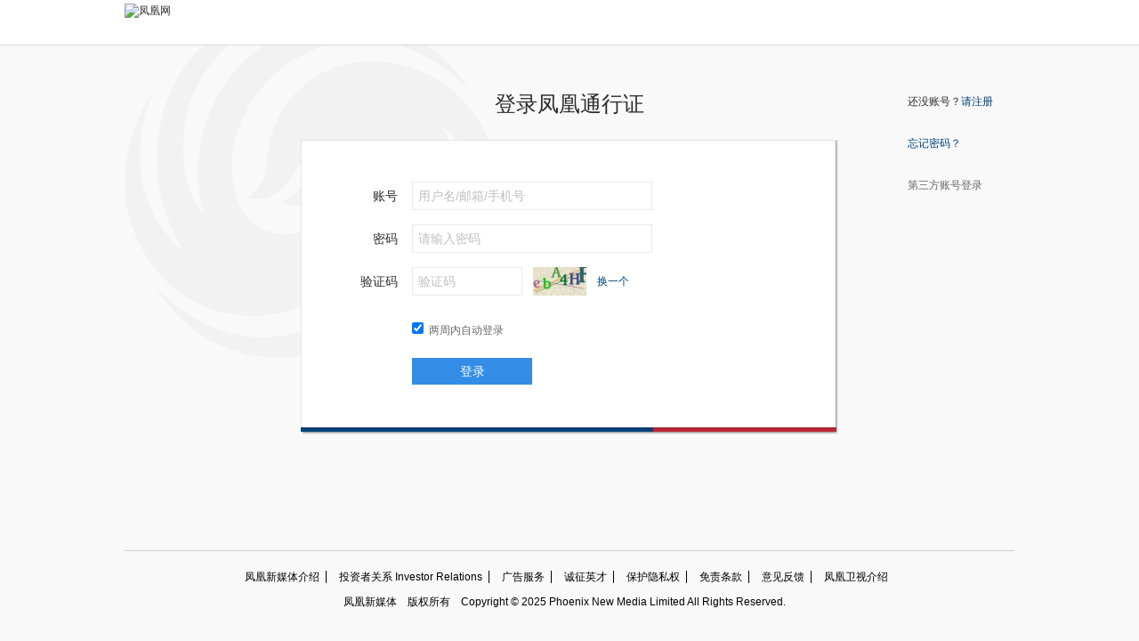

--- FILE ---
content_type: text/javascript; charset=utf-8
request_url: https://x2.ifengimg.com/fe/custom/webClientUser/pc_userLogin_index.32affe1a90.js
body_size: 19228
content:
/*! For license information please see pc_userLogin_index.32affe1a90.js.LICENSE.txt */
!function(){var e={9521:function(e,t,r){var n,a,o;"undefined"!=typeof globalThis?globalThis:"undefined"!=typeof self&&self,a=[t,r(7383),r(4579),r(8452),r(3072),r(9511),r(3693),r(1594),r(5556)],n=function(e,t,n,a,o,c,u,l,i){"use strict";var s=r(4994);function f(e,t,r){return t=(0,o.default)(t),(0,a.default)(e,d()?Reflect.construct(t,r||[],(0,o.default)(e).constructor):t.apply(e,r))}function d(){try{var e=!Boolean.prototype.valueOf.call(Reflect.construct(Boolean,[],(function(){})))}catch(e){}return(d=function(){return!!e})()}Object.defineProperty(e,"__esModule",{value:!0}),e.errorBoundary=e.default=void 0,t=s(t),n=s(n),a=s(a),o=s(o),c=s(c),u=s(u),l=s(l),i=s(i);var p=function(e){function r(){var e;(0,t.default)(this,r);for(var n=arguments.length,a=new Array(n),o=0;o<n;o++)a[o]=arguments[o];return e=f(this,r,[].concat(a)),(0,u.default)(e,"state",{hasError:!1}),e}return(0,c.default)(r,e),(0,n.default)(r,[{key:"componentDidCatch",value:function(e,t){this.setState({hasError:!0}),e.message="".concat(e.message," - componentStack: ").concat(t.componentStack),console.error("error",e),window&&window.BJ_REPORT&&window.BJ_REPORT.report(e,!1,"ui")}},{key:"render",value:function(){return this.state.hasError?"":this.props.children}}])}(l.default.Component);(0,u.default)(p,"propTypes",{children:i.default.object});var v=e.errorBoundary=function(e){return function(r){function a(){return(0,t.default)(this,a),f(this,a,arguments)}return(0,c.default)(a,r),(0,n.default)(a,[{key:"render",value:function(){return l.default.createElement(p,null,l.default.createElement(e,this.props))}}])}(l.default.PureComponent)};e.default=v},void 0===(o="function"==typeof n?n.apply(t,a):n)||(e.exports=o)},3266:function(e,t,r){var n,a,o;"undefined"!=typeof globalThis?globalThis:"undefined"!=typeof self&&self,a=[t,r(9521)],void 0===(o="function"==typeof(n=function(e,t){"use strict";var n=r(4994);Object.defineProperty(e,"__esModule",{value:!0}),e.default=void 0,t=n(t),e.default=t.default})?n.apply(t,a):n)||(e.exports=o)},4671:function(e,t){var r,n,a;"undefined"!=typeof globalThis?globalThis:"undefined"!=typeof self&&self,n=[t],void 0===(a="function"==typeof(r=function(e){"use strict";Object.defineProperty(e,"__esModule",{value:!0}),e.default=void 0;var t=function(e){var t={};for(var r in e)"function"!=typeof e[r]&&(t[r]=e[r]);if(t.originalEvent=e,t.target=e.srcElement||e.target,t.relatedTarget=e.relatedTarget||(e.fromElement===t.target?e.toElement:e.fromElement),t.keyCode=e.keyCode||e.which,t.which=t.keyCode,t.which||void 0===e.button||(t.which=1&e.button?1:2&e.button?3:4&e.button?2:0),/^(?:mouse|contextmenu)|click/.test(e.type)){var n=document.documentElement,a=document.body;t.pageX=e.pageX||e.clientX+(n&&n.scrollLeft||a&&a.scrollLeft||0)-(n&&n.clientLeft||a&&a.clientLeft||0),t.pageY=e.pageY||e.clientY+(n&&n.scrollTop||a&&a.scrollTop||0)-(n&&n.clientTop||a&&a.clientTop||0)}return t.stopPropagation=function(){e.stopPropagation?e.stopPropagation():e.cancelBubble=!0},t.preventDefault=function(){e.preventDefault?e.preventDefault():e.returnValue=!1},t},r=function(e,r,n){if(e.addEventListener)return e.addEventListener(r,n,!1),function(){return e.removeEventListener(r,n)};if(e.attachEvent){var a=function(){var r=t(window.event);return n.bind(e)(r)};return e.attachEvent("on".concat(r),a),function(){return e.detachEvent("on".concat(r),a)}}console.error("elm 只能是 domElement 对象")};e.default=r})?r.apply(t,n):r)||(e.exports=a)},4180:function(e,t,r){var n,a,o;"undefined"!=typeof globalThis?globalThis:"undefined"!=typeof self&&self,a=[t,r(3738),r(7178),r(972)],n=function(e,t,n,a){"use strict";var o=r(4994);Object.defineProperty(e,"__esModule",{value:!0}),e.default=u,t=o(t),n=o(n),a=o(a);var c=0;function u(e){var r=arguments.length>1&&void 0!==arguments[1]?arguments[1]:{},o=r.data,u=void 0===o?{}:o,l=r.type,i=void 0===l?"get":l,s=r.dataType,f=void 0===s?"json":s,d=r.cache,p=void 0===d?"".concat((new Date).valueOf()).concat(c++):d,v=r.timeout,h=void 0===v?6e4:v,y=r.async,m=void 0===y||y;return Promise.race([new Promise((function(r,o){var c=(0,a.default)(),l=[];if("object"===(0,t.default)(u)){for(var s=0,d=Object.keys(u);s<d.length;s++){var v=d[s];l.push("".concat(encodeURIComponent(v),"=").concat(encodeURIComponent(u[v])))}var h=[];p&&h.push("_=".concat(p)),e="get"===i.toLocaleLowerCase()?e.includes("?")?"".concat(e,"&").concat([].concat(l,h).join("&")):"".concat(e,"?").concat([].concat(l,h).join("&")):e.includes("?")?"".concat(e,"&").concat(h.join("&")):"".concat(e,"?").concat(h.join("&")),c.open(i,e,m),"post"===i.toLocaleLowerCase()&&c.setRequestHeader("Content-Type","application/x-www-form-urlencoded"),c.onreadystatechange=function(){if(4===c.readyState)if(c.status>=200&&c.status<300||304===c.status)if((0,n.default)(e),"json"===f)try{var a=new Function("return ".concat(c.responseText))();"object"===(0,t.default)(a)?r(a):o(new Error("typeError|json 不是对象|".concat(encodeURIComponent(c.responseText))))}catch(u){o(new Error("typeError|json 解析错误|".concat(encodeURIComponent(c.responseText))))}else r(c.responseText);else o(new Error("requestError|请求失败|".concat(c.status)))},c.send("get"===i.toLocaleLowerCase()?null:l.join("&"))}else o(new Error("typeError|data必须为一个对象"))})),new Promise((function(e,t){setTimeout((function(){t(new Error("timeout|请求超时".concat(h)))}),h)}))])}},void 0===(o="function"==typeof n?n.apply(t,a):n)||(e.exports=o)},648:function(e,t){var r,n,a;"undefined"!=typeof globalThis?globalThis:"undefined"!=typeof self&&self,n=[t],void 0===(a="function"==typeof(r=function(e){"use strict";function t(e,t){var n="undefined"!=typeof Symbol&&e[Symbol.iterator]||e["@@iterator"];if(!n){if(Array.isArray(e)||(n=r(e))||t&&e&&"number"==typeof e.length){n&&(e=n);var a=0,o=function(){};return{s:o,n:function(){return a>=e.length?{done:!0}:{done:!1,value:e[a++]}},e:function(e){throw e},f:o}}throw new TypeError("Invalid attempt to iterate non-iterable instance.\nIn order to be iterable, non-array objects must have a [Symbol.iterator]() method.")}var c,u=!0,l=!1;return{s:function(){n=n.call(e)},n:function(){var e=n.next();return u=e.done,e},e:function(e){l=!0,c=e},f:function(){try{u||null==n.return||n.return()}finally{if(l)throw c}}}}function r(e,t){if(e){if("string"==typeof e)return n(e,t);var r=Object.prototype.toString.call(e).slice(8,-1);return"Object"===r&&e.constructor&&(r=e.constructor.name),"Map"===r||"Set"===r?Array.from(e):"Arguments"===r||/^(?:Ui|I)nt(?:8|16|32)(?:Clamped)?Array$/.test(r)?n(e,t):void 0}}function n(e,t){(null==t||t>e.length)&&(t=e.length);for(var r=0,n=new Array(t);r<t;r++)n[r]=e[r];return n}Object.defineProperty(e,"__esModule",{value:!0}),e.default=void 0;var a=function(e,t,r,n,a,o){var c=[];if(c.push("".concat(e,"=").concat(encodeURIComponent(t))),a){var u=new Date;u.setTime(u.getTime()+a),c.push(";expires=".concat(u.toGMTString()))}c.push(r?"; path=".concat(r):""),c.push(n?"; domain=".concat(n):""),c.push(o?"; secure":""),document.cookie=c.join("")},o=function(e,t,r,n,a,o){var c=[];if(c.push("".concat(e,"=").concat(escape(t))),a){var u=new Date;u.setTime(u.getTime()+a),c.push(";expires=".concat(u.toGMTString()))}c.push(r?"; path=".concat(r):""),c.push(n?"; domain=".concat(n):""),c.push(o?"; secure":""),document.cookie=c.join("")},c=function(){var e=[];return""!==document.cookie?document.cookie.split(";").map((function(e){var t=e.split("="),r=t.slice(1).join("=");try{r=decodeURIComponent(r)}catch(n){r=unescape(r)}return{name:t[0].trim(),value:r}})):e},u=function(e){var r,n=t(c());try{for(n.s();!(r=n.n()).done;){var a=r.value;if(a.name===e)return a.value}}catch(o){n.e(o)}finally{n.f()}return""},l=function(e,t,r){var n=[],a=new Date;a.setTime(a.getTime()-1e3),n.push("".concat(e,"=")),n.push(t?"; path=".concat(t):""),n.push(r?"; domain=".concat(r):""),n.push(";expires=".concat(a.toGMTString())),document.cookie=n.join("")};e.default={get:u,set:a,setByEscape:o,del:l}})?r.apply(t,n):r)||(e.exports=a)},9585:function(e,t){var r,n,a;"undefined"!=typeof globalThis?globalThis:"undefined"!=typeof self&&self,n=[t],r=function(e){"use strict";function t(e){var t=arguments.length>1&&void 0!==arguments[1]?arguments[1]:300,r=null;return function(){for(var n=this,a=arguments.length,o=new Array(a),c=0;c<a;c++)o[c]=arguments[c];null!=r&&clearTimeout(r),r=setTimeout((function(){e.apply(n,o),r=null}),t)}}Object.defineProperty(e,"__esModule",{value:!0}),e.default=t},void 0===(a="function"==typeof r?r.apply(t,n):r)||(e.exports=a)},2728:function(e,t,r){var n,a,o;"undefined"!=typeof globalThis?globalThis:"undefined"!=typeof self&&self,a=[t,r(7383),r(4579)],n=function(e,t,n){"use strict";var a=r(4994);Object.defineProperty(e,"__esModule",{value:!0}),e.default=void 0,t=a(t),n=a(n),e.default=function(){function e(){(0,t.default)(this,e),this.events={}}return(0,n.default)(e,[{key:"on",value:function(e,t){var r=this;return this.events[e]||(this.events[e]=[]),this.events[e].push(t),function(){r.off(e,t)}}},{key:"off",value:function(e,t){this.events[e]&&(this.events[e]=void 0===t?[]:this.events[e].filter((function(e){return t!==e})))}},{key:"trigger",value:function(e){for(var t=arguments.length,r=new Array(t>1?t-1:0),n=1;n<t;n++)r[n-1]=arguments[n];this.events[e]&&this.events[e].forEach((function(e){return e.apply(void 0,r)}))}}])}()},void 0===(o="function"==typeof n?n.apply(t,a):n)||(e.exports=o)},9628:function(e,t,r){var n,a,o;"undefined"!=typeof globalThis?globalThis:"undefined"!=typeof self&&self,a=[t,r(174),r(7325),r(648),r(2728),r(4671),r(4180),r(9278),r(3834),r(9585)],void 0===(o="function"==typeof(n=function(e,t,n,a,o,c,u,l,i,s){"use strict";var f=r(4994);Object.defineProperty(e,"__esModule",{value:!0}),Object.defineProperty(e,"Event",{enumerable:!0,get:function(){return o.default}}),Object.defineProperty(e,"addEventListener",{enumerable:!0,get:function(){return c.default}}),Object.defineProperty(e,"ajax",{enumerable:!0,get:function(){return u.default}}),Object.defineProperty(e,"cookie",{enumerable:!0,get:function(){return a.default}}),Object.defineProperty(e,"debounce",{enumerable:!0,get:function(){return s.default}}),Object.defineProperty(e,"jsonp",{enumerable:!0,get:function(){return t.default}}),Object.defineProperty(e,"loadScript",{enumerable:!0,get:function(){return n.default}}),Object.defineProperty(e,"restAjax",{enumerable:!0,get:function(){return l.default}}),Object.defineProperty(e,"throttle",{enumerable:!0,get:function(){return i.default}}),t=f(t),n=f(n),a=f(a),o=f(o),c=f(c),u=f(u),l=f(l),i=f(i),s=f(s)})?n.apply(t,a):n)||(e.exports=o)},174:function(e,t,r){var n,a,o;"undefined"!=typeof globalThis?globalThis:"undefined"!=typeof self&&self,a=[t,r(3738),r(7178)],n=function(e,t,n){"use strict";var a=r(4994);Object.defineProperty(e,"__esModule",{value:!0}),e.default=c,t=a(t),n=a(n);var o=0;function c(e){var r=arguments.length>1&&void 0!==arguments[1]?arguments[1]:{},a=r.data,c=void 0===a?{}:a,u=r.jsonp,l=void 0===u?"callback":u,i=r.jsonpCallback,s=void 0===i?"f_".concat((new Date).valueOf().toString(16)).concat(o++):i,f=r.cache,d=void 0===f?"".concat((new Date).valueOf()).concat(o++):f,p=r.timeout,v=void 0===p?6e4:p;return new Promise((function(r,a){var o=setTimeout((function(){a(new Error("timeout|请求超时".concat(v)))}),v),u=[];if("object"===(0,t.default)(c)){for(var i=0,f=Object.keys(c);i<f.length;i++){var p=f[i];u.push("".concat(encodeURIComponent(p),"=").concat(encodeURIComponent(c[p])))}u.push("".concat(encodeURIComponent(l),"=").concat(encodeURIComponent(s))),d&&u.push("_=".concat(d)),e=e.includes("?")?"".concat(e,"&").concat(u.join("&")):"".concat(e,"?").concat(u.join("&"));var h=document.createElement("script");h.src=e,window[s]=function(){(0,n.default)(e),r.apply(void 0,arguments)},h.onload=h.onreadystatechange=function(){if(!this.readyState||"loaded"===this.readyState||"complete"===this.readyState){clearTimeout(o),h.onload=h.onreadystatechange=null;var e=document.getElementsByTagName("head")[0];e&&e.removeChild(h)}},h.onerror=function(){clearTimeout(o),a(new Error("scriptLoaderror|脚本加载错误"))};var y=document.getElementsByTagName("head")[0];y&&y.appendChild(h)}else a(new Error("typeError|data必须为一个对象"))}))}},void 0===(o="function"==typeof n?n.apply(t,a):n)||(e.exports=o)},7325:function(e,t,r){var n,a,o;"undefined"!=typeof globalThis?globalThis:"undefined"!=typeof self&&self,a=[t,r(3738)],n=function(e,t){"use strict";var n=r(4994);Object.defineProperty(e,"__esModule",{value:!0}),e.default=c,t=n(t);var a=0,o={};function c(e){var r=arguments.length>1&&void 0!==arguments[1]?arguments[1]:{},n=r.data,c=void 0===n?{}:n,u=r.cache,l=void 0===u?"".concat((new Date).valueOf()).concat(a++):u,i=r.timeout,s=void 0===i?6e4:i,f=r.reload,d=void 0===f||f;if(!1===d&&o[e])return o[e];var p=new Promise((function(r,n){var a=setTimeout((function(){!1===d&&delete o[e],n(new Error("timeout|请求超时".concat(s)))}),s),u=[];if("object"===(0,t.default)(c)){for(var i=0,f=Object.keys(c);i<f.length;i++){var p=f[i];u.push("".concat(encodeURIComponent(p),"=").concat(encodeURIComponent(c[p])))}l&&u.push("_=".concat(l));var v="";v=e.includes("?")?"".concat(e,"&").concat(u.join("&")):"".concat(e,"?").concat(u.join("&"));var h=document.createElement("script");h.src=v,h.onload=h.onreadystatechange=function(){if(!this.readyState||"loaded"===this.readyState||"complete"===this.readyState){r({type:"success",msg:"脚本加载成功"}),clearTimeout(a),h.onload=h.onreadystatechange=null;var e=document.getElementsByTagName("head")[0];e&&e.removeChild(h)}},h.onerror=function(){!1===d&&delete o[e],clearTimeout(a),n(new Error("loadScriptError|脚本加载错误:".concat(e)))};var y=document.getElementsByTagName("head")[0];y&&y.appendChild(h)}else n(new Error("typeError|data必须为一个对象"))}));return!1!==d||o[e]||(o[e]=p),p}},void 0===(o="function"==typeof n?n.apply(t,a):n)||(e.exports=o)},9278:function(e,t,r){var n,a,o;"undefined"!=typeof globalThis?globalThis:"undefined"!=typeof self&&self,a=[t,r(3738),r(972)],n=function(e,t,n){"use strict";var a=r(4994);Object.defineProperty(e,"__esModule",{value:!0}),e.default=c,t=a(t),n=a(n);var o=0;function c(e){var r=arguments.length>1&&void 0!==arguments[1]?arguments[1]:{},a=r.query,c=void 0===a?{}:a,u=r.body,l=void 0===u?{}:u,i=r.type,s=void 0===i?"get":i,f=r.cache,d=void 0===f?"".concat((new Date).valueOf()).concat(o++):f,p=r.timeout,v=void 0===p?6e4:p,h=r.async,y=void 0===h||h,m=r.corsCookie,b=void 0!==m&&m;return Promise.race([new Promise((function(r,a){var o=(0,n.default)(),u=[];if("object"===(0,t.default)(c)){for(var i=0,f=Object.keys(c);i<f.length;i++){var p=f[i];u.push("".concat(encodeURIComponent(p),"=").concat(encodeURIComponent(c[p])))}"object"===(0,t.default)(l)?(d&&u.push("_=".concat(d)),e=e.includes("?")?"".concat(e,"&").concat(u.join("&")):"".concat(e,"?").concat(u.join("&")),b&&(o.withCredentials=!0),o.open(s,e,y),"post"===s.toLocaleLowerCase()&&o.setRequestHeader("Content-Type","application/x-www-form-urlencoded"),o.onreadystatechange=function(){if(4===o.readyState)if(o.status>=200&&o.status<300||304===o.status)try{var e=new Function("return ".concat(o.responseText||"{}"))();"object"===(0,t.default)(e)?r(e):a({code:"typeError",tips:"服务器忙，请稍后再试",msg:{msg:"返回结果不是对象",content:o.responseText},status:o.status})}catch(c){a({code:"parseError",tips:"服务器忙，请稍后再试",msg:{msg:"返回结果无法解析",content:o.responseText},status:o.status})}else try{var n=new Function("return ".concat(o.responseText))();"object"===(0,t.default)(n)?a(n):a({code:"typeError",tips:"服务器忙，请稍后再试",msg:{msg:"返回结果不是对象",content:o.responseText},status:o.status})}catch(c){a({code:"parseError",tips:"服务器忙，请稍后再试",msg:{msg:"返回结果无法解析",content:o.responseText},status:o.status})}},o.send("get"===s.toLocaleLowerCase()?null:JSON.stringify(l))):a({code:"bodyError",tips:"参数类型错误",msg:{msg:"参数类型错误",content:l},status:o.status})}else a({code:"queryError",tips:"参数类型错误",msg:{msg:"参数类型错误",content:c},status:o.status})})),new Promise((function(e,t){setTimeout((function(){t({code:"timeout",tips:"服务器忙，请稍后再试",msg:{msg:"请求超时",content:v}})}),v)}))])}},void 0===(o="function"==typeof n?n.apply(t,a):n)||(e.exports=o)},3834:function(e,t){var r,n,a;"undefined"!=typeof globalThis?globalThis:"undefined"!=typeof self&&self,n=[t],r=function(e){"use strict";function t(e){var t=arguments.length>1&&void 0!==arguments[1]?arguments[1]:300,r=null;return function(){if(null===r){for(var n=arguments.length,a=new Array(n),o=0;o<n;o++)a[o]=arguments[o];e.apply(this,a),r=setTimeout((function(){r=null}),t)}}}Object.defineProperty(e,"__esModule",{value:!0}),e.default=t},void 0===(a="function"==typeof r?r.apply(t,n):r)||(e.exports=a)},972:function(e,t){var r,n,a;"undefined"!=typeof globalThis?globalThis:"undefined"!=typeof self&&self,n=[t],void 0===(a="function"==typeof(r=function(e){"use strict";function t(){if("undefined"!=typeof XMLHttpRequest)return new XMLHttpRequest;if("undefined"!=typeof ActiveXObject){if("string"!=typeof t.activeXString)for(var e=0,r=["MSXML2.XMLHttp.6.0","MSXML2.XMLHttp.3.0","MSXML2.XMLHttp"];e<r.length;e++){var n=r[e];try{new ActiveXObject(n),t.activeXString=n;break}catch(a){console.log(a)}}return new ActiveXObject(t.activeXString)}throw new Error("不支持 XMLHttpRequest")}Object.defineProperty(e,"__esModule",{value:!0}),e.default=t})?r.apply(t,n):r)||(e.exports=a)},7178:function(e,t,r){var n,a,o;"undefined"!=typeof globalThis?globalThis:"undefined"!=typeof self&&self,a=[t,r(3738)],void 0===(o="function"==typeof(n=function(e,t){"use strict";var n=r(4994);Object.defineProperty(e,"__esModule",{value:!0}),e.default=void 0,t=n(t);var a=0;e.default=function(e){var r="number"==typeof window.__apiReportMaxCount?window.__apiReportMaxCount:50;if("object"===("undefined"==typeof BJ_REPORT?"undefined":(0,t.default)(BJ_REPORT))&&!0===window.__apiReport&&r>a&&"object"===("undefined"==typeof performance?"undefined":(0,t.default)(performance))&&"function"==typeof performance.getEntries)for(var n=performance.getEntries(),o=n.length-1;o>0;o--){var c=n[o];if(c.name.includes(e)){window.BJ_REPORT.report(new Error(JSON.stringify({costTime:c.duration,url:e.substring(0,200)})),!1,"slowApi");break}}a++}})?n.apply(t,a):n)||(e.exports=o)},263:function(e,t,r){var n,a,o;"undefined"!=typeof globalThis?globalThis:"undefined"!=typeof self&&self,a=[t,r(7383),r(4579),r(8452),r(3072),r(9511),r(3693),r(1594),r(5556),r(3266)],n=function(e,t,n,a,o,c,u,l,i,s){"use strict";var f=r(4994);function d(e,t,r){return t=(0,o.default)(t),(0,a.default)(e,p()?Reflect.construct(t,r||[],(0,o.default)(e).constructor):t.apply(e,r))}function p(){try{var e=!Boolean.prototype.valueOf.call(Reflect.construct(Boolean,[],(function(){})))}catch(e){}return(p=function(){return!!e})()}Object.defineProperty(e,"__esModule",{value:!0}),e.validateFields=e.setFieldsError=e.getFieldsValue=e.getFieldsError=e.default=e.Form=void 0,t=f(t),n=f(n),a=f(a),o=f(o),c=f(c),u=f(u),l=f(l),i=f(i),s=f(s),e.getFieldsValue=function(){},e.getFieldsError=function(){},e.validateFields=function(){},e.setFieldsError=function(){};var v=e.Form=function(r){function a(){var r;(0,t.default)(this,a);for(var n=arguments.length,o=new Array(n),c=0;c<n;c++)o[c]=arguments[c];return r=d(this,a,[].concat(o)),(0,u.default)(r,"state",{fieldsValue:{},fieldsError:{},names:[],rules:[]}),(0,u.default)(r,"emptyFun",(function(){})),(0,u.default)(r,"componentDidMount",(function(){e.getFieldsValue=r.getFieldsValue.bind(r),e.getFieldsError=r.getFieldsError.bind(r),e.validateFields=r.validateFields.bind(r),e.setFieldsError=r.setFieldsError.bind(r)})),(0,u.default)(r,"handleChange",(function(e){var t=r.state.fieldsValue;t[e.fieldsName]=e.fieldsValue;var n=JSON.parse(JSON.stringify(t));r.setState({fieldsValue:n},(function(){r.props.onChange(n,{name:e.fieldsName,value:e.fieldsValue})}))})),(0,u.default)(r,"handleBlur",(function(e){var t=r.state,n=t.fieldsValue,a=t.rules;n[e.fieldsName]=e.fieldsValue;var o=JSON.parse(JSON.stringify(n));r.setState({fieldsValue:o},(function(){r.handleCheck(n[e.fieldsName],a[e.fieldsName],e.fieldsName,!0,(function(){console.log(r.state.fieldsError),r.props.onChange(o,{name:e.fieldsName,value:e.fieldsValue})}))}))})),(0,u.default)(r,"handleError",(function(e,t){var n=arguments.length>2&&void 0!==arguments[2]?arguments[2]:r.emptyFun,a=r.state.fieldsError;a[e.fieldsName]=e.fieldsError;var o=JSON.parse(JSON.stringify(a));r.setState({fieldsError:o},(function(){n&&n(),t||r.props.onError(o,{name:e.fieldsName,msg:e.fieldsError})}))})),(0,u.default)(r,"getFieldsValue",(function(e){var t=r.state.fieldsValue;return t[e]?t[e]:null})),(0,u.default)(r,"getFieldsError",(function(e){var t=r.state.fieldsError;return t[e]?t[e]:null})),(0,u.default)(r,"validateFields",(function(e){r.runCheck(!0);var t=r.state,n=t.fieldsValue,a=t.fieldsError,o=t.names,c={};o.forEach((function(e){a[e]&&(c[e]=a[e])})),e(n,c)})),(0,u.default)(r,"clearErrors",(function(e){var t=arguments.length>1&&void 0!==arguments[1]?arguments[1]:r.emptyFun,n=r.state.fieldsError,a=JSON.parse(JSON.stringify(n));a.hasOwnProperty(e)&&delete a[e],r.setState({fieldsError:a},(function(){t&&t()}))})),(0,u.default)(r,"selectRules",(function(e,t){var n=r.state,a=n.names,o=n.rules;a.push(e),o[e]=t,r.setState({names:a,rules:o})})),(0,u.default)(r,"runCheck",(function(e){var t=r.state,n=t.rules,a=t.fieldsValue;for(var o in n)if(n.hasOwnProperty(o)){var c=n[o];r.handleCheck(a[o],c,o,e)}})),(0,u.default)(r,"errCallBack",(function(e,t,n){var a=arguments.length>3&&void 0!==arguments[3]?arguments[3]:r.emptyFun,o={fieldsName:e,fieldsError:t};r.handleError(o,n,a)})),(0,u.default)(r,"handleCheck",(function(e,t,n,a){var o=arguments.length>4&&void 0!==arguments[4]?arguments[4]:r.emptyFun;o||(o=function(){});for(var c=function(){var c=t[u];if(c.hasOwnProperty("required")&&!0===c.required){if(!e)return r.errCallBack(n,c.message,a,o),console.warn("fieldsError:[".concat(n,"] ===== ").concat(c.message)),0;r.clearErrors(n,o)}if(c.hasOwnProperty("pattern")){if(!c.pattern.test(e))return r.errCallBack(n,c.message,a,o),console.warn("fieldsError:[".concat(n,"] ===== ").concat(c.message)),0;r.clearErrors(n,o)}if(c.hasOwnProperty("validator")){var l=!1;if((0,c.validator)(e,(function(e){e?(r.errCallBack(n,e,a,o),console.warn("fieldsError:[".concat(n,"] ===== ").concat(e)),l=!0):(l=!1,r.clearErrors(n,o))})),l)return 0}},u=0;u<t.length&&0!==c();u++);})),(0,u.default)(r,"setFieldsError",(function(e){r.handleError(e)})),r}return(0,c.default)(a,r),(0,n.default)(a,[{key:"render",value:function(){var e=this,t=this.props.children,r=this.state.fieldsError;return l.default.createElement(l.default.Fragment,null,l.default.Children.map(t,(function(t){return"FormItem"===t.type.name?l.default.cloneElement(t,{onChange:e.handleChange,onBlur:e.handleBlur,onError:e.handleError,clearErrors:e.clearErrors,callbackRules:e.selectRules,fieldsError:r}):l.default.cloneElement(t)})))}}])}(l.default.PureComponent);(0,u.default)(v,"propTypes",{children:i.default.any,onChange:i.default.func,onError:i.default.func}),(0,u.default)(v,"defaultProps",{onChange:function(){},onError:function(){}}),e.default=(0,s.default)(v)},void 0===(o="function"==typeof n?n.apply(t,a):n)||(e.exports=o)},9966:function(e,t,r){var n,a,o;"undefined"!=typeof globalThis?globalThis:"undefined"!=typeof self&&self,a=[t,r(7383),r(4579),r(8452),r(3072),r(9511),r(3693),r(1594),r(5556),r(6655)],n=function(e,t,n,a,o,c,u,l,i,s){"use strict";var f=r(4994);function d(e,t){var r=Object.keys(e);if(Object.getOwnPropertySymbols){var n=Object.getOwnPropertySymbols(e);t&&(n=n.filter((function(t){return Object.getOwnPropertyDescriptor(e,t).enumerable}))),r.push.apply(r,n)}return r}function p(e){for(var t=1;t<arguments.length;t++){var r=null!=arguments[t]?arguments[t]:{};t%2?d(Object(r),!0).forEach((function(t){(0,u.default)(e,t,r[t])})):Object.getOwnPropertyDescriptors?Object.defineProperties(e,Object.getOwnPropertyDescriptors(r)):d(Object(r)).forEach((function(t){Object.defineProperty(e,t,Object.getOwnPropertyDescriptor(r,t))}))}return e}function v(e,t,r){return t=(0,o.default)(t),(0,a.default)(e,h()?Reflect.construct(t,r||[],(0,o.default)(e).constructor):t.apply(e,r))}function h(){try{var e=!Boolean.prototype.valueOf.call(Reflect.construct(Boolean,[],(function(){})))}catch(e){}return(h=function(){return!!e})()}Object.defineProperty(e,"__esModule",{value:!0}),e.default=e.FormItem=void 0,t=f(t),n=f(n),a=f(a),o=f(o),c=f(c),u=f(u),l=f(l),i=f(i);var y=e.FormItem=function(e){function r(){var e;(0,t.default)(this,r);for(var n=arguments.length,a=new Array(n),o=0;o<n;o++)a[o]=arguments[o];return e=v(this,r,[].concat(a)),(0,u.default)(e,"state",{onChange:function(){},onError:function(){},hasError:!1,parentError:!1,value:"",error:"",rules:e.props.rules}),(0,u.default)(e,"componentDidMount",(function(){var t=e.props,r=t.callbackRules,n=t.name,a=t.rules;r&&r(n,a)})),(0,u.default)(e,"componentDidUpdate",(function(t,r){r.rules!==e.state.rules&&e.props.callbackRules(e.props.name,e.state.rules)})),(0,u.default)(e,"handleChange",(function(t){var r=e.props,n=r.name,a=r.onChange,o=r.validateTrigger;e.setState({value:t}),"change"===o&&e.handleCheck(t,o),a&&a({fieldsName:n,fieldsValue:t})})),(0,u.default)(e,"handleBlur",(function(t){var r=t.currentTarget.value;e.setState({value:r});var n=e.props,a=n.name,o=n.onBlur,c=n.validateTrigger;e.handleCheck(r,c),o&&o({fieldsName:a,fieldsValue:r})})),(0,u.default)(e,"handleError",(function(){var t=e.props,r=t.name,n=t.onError,a=e.state.error;n&&n({fieldsName:r,fieldsError:a})})),(0,u.default)(e,"errCallBack",(function(t){e.setState({error:t,hasError:!0},(function(){e.handleError()}))})),(0,u.default)(e,"clearErrors",(function(t){var r=e.props.clearErrors;e.setState({error:"",hasError:!1},(function(){r&&r(t)}))})),(0,u.default)(e,"handleCheck",(function(){for(var t=e.state,r=t.value,n=t.rules,a=e.props.name,o=function(){var t=n[c];if(t.hasOwnProperty("required")&&!0===t.required){if(!r||r&&!(0,s.trimFun)(r))return e.errCallBack(t.message),console.warn("fieldsError:[".concat(a,"] ===== ").concat(t.message)),0;e.clearErrors(a)}if(t.hasOwnProperty("pattern")){if(!t.pattern.test(r))return e.errCallBack(t.message),console.warn("fieldsError:[".concat(a,"] ===== ").concat(t.message)),0;e.clearErrors(a)}if(t.hasOwnProperty("validator")){var o=!1;if((0,t.validator)(r,(function(t){t?(e.errCallBack(t),console.warn("fieldsError:[".concat(a,"] ===== ").concat(t)),o=!0):(o=!1,e.clearErrors(a))})),o)return 0}},c=0;c<n.length&&0!==o();c++);})),e}return(0,c.default)(r,e),(0,n.default)(r,[{key:"render",value:function(){var e=this.state,t=e.value,r=(e.hasError,e.parentError),n=e.error;return l.default.cloneElement(this.props.children,{name:name,onChange:this.handleChange,onBlur:this.handleBlur,value:t,error:!!n||!!r,errorMessage:n||r})}}])}(l.default.Component);(0,u.default)(y,"propTypes",{children:i.default.object,name:i.default.string,onChange:i.default.func,onBlur:i.default.func,onError:i.default.func,rules:i.default.array,validateTrigger:i.default.oneOf(["change","blur"]),clearErrors:i.default.func,callbackRules:i.default.func,fieldsError:i.default.object}),(0,u.default)(y,"getDerivedStateFromProps",(function(e,t){var r={},n={},a={};return n=e.fieldsError&&e.name&&e.fieldsError[e.name]?{parentError:e.fieldsError[e.name]}:{parentError:""},e.rules!==t.rules&&(a={rules:e.rules}),p(p(p({},r),n),a)})),(0,u.default)(y,"defaultProps",{rules:[],validateTrigger:"blur"}),e.default=y},void 0===(o="function"==typeof n?n.apply(t,a):n)||(e.exports=o)},9934:function(e,t,r){var n,a,o;"undefined"!=typeof globalThis?globalThis:"undefined"!=typeof self&&self,a=[t,r(263),r(9966),r(6655)],void 0===(o="function"==typeof(n=function(e,t,r,n){"use strict";Object.defineProperty(e,"__esModule",{value:!0}),Object.keys(t).forEach((function(r){"default"!==r&&"__esModule"!==r&&(r in e&&e[r]===t[r]||Object.defineProperty(e,r,{enumerable:!0,get:function(){return t[r]}}))})),Object.keys(r).forEach((function(t){"default"!==t&&"__esModule"!==t&&(t in e&&e[t]===r[t]||Object.defineProperty(e,t,{enumerable:!0,get:function(){return r[t]}}))})),Object.keys(n).forEach((function(t){"default"!==t&&"__esModule"!==t&&(t in e&&e[t]===n[t]||Object.defineProperty(e,t,{enumerable:!0,get:function(){return n[t]}}))}))})?n.apply(t,a):n)||(e.exports=o)},6655:function(e,t){var r,n,a;"undefined"!=typeof globalThis?globalThis:"undefined"!=typeof self&&self,n=[t],void 0===(a="function"==typeof(r=function(e){"use strict";Object.defineProperty(e,"__esModule",{value:!0}),e.trimFun=void 0,e.trimFun=function(e,t){return e=String(e).replace(/(^\s*)/g,""),t&&(e=String(e).replace(/(\\n)/g,"")),e}})?r.apply(t,n):r)||(e.exports=a)},2103:function(e,t,r){var n,a,o;"undefined"!=typeof globalThis?globalThis:"undefined"!=typeof self&&self,a=[t,r(4756),r(3693),r(9293),r(9628),r(2308)],n=function(e,t,n,a,o,c){"use strict";var u=r(4994);function l(e,t){var r=Object.keys(e);if(Object.getOwnPropertySymbols){var n=Object.getOwnPropertySymbols(e);t&&(n=n.filter((function(t){return Object.getOwnPropertyDescriptor(e,t).enumerable}))),r.push.apply(r,n)}return r}function i(e){for(var t=1;t<arguments.length;t++){var r=null!=arguments[t]?arguments[t]:{};t%2?l(Object(r),!0).forEach((function(t){(0,n.default)(e,t,r[t])})):Object.getOwnPropertyDescriptors?Object.defineProperties(e,Object.getOwnPropertyDescriptors(r)):l(Object(r)).forEach((function(t){Object.defineProperty(e,t,Object.getOwnPropertyDescriptor(r,t))}))}return e}Object.defineProperty(e,"__esModule",{value:!0}),e.setNickname=e.setNewPwd=e.setInitialPwd=e.setAvatar=e.sendsmsbyaccount=e.sendmail=e.sendSms=e.sendResetmail=e.resetPwdSendMail=e.resetPwdByMail=e.resetMobile=e.registerPost=e.rebindEmailPost=e.logoutPost=e.loginPost=e.getVerificationCode=e.getUploadToken=e.getThirdsystem=e.getIoauthCode=e.findpwd=e.contactsbyaccount=e.checkmailbytoken=e.checkSms=e.checkMobile=e.checkMailcode=e.cacheUserInfo=e.bindRealNameMobile=e.bindMobile=e.bindEmailPost=e.USERAPI=e.LITTLEFILEAPI=void 0,t=u(t),n=u(n),a=u(a);var s=e.USERAPI="https://user.ifeng.com";e.LITTLEFILEAPI="https://web-s3.ifeng.com",console.log((0,c.IEVersion)());var f=!0;(0,c.IEVersion)()>10&&(f=!1),e.getVerificationCode=function(){var e=(0,a.default)((function(){var e=arguments.length>0&&void 0!==arguments[0]?arguments[0]:2;return t.default.mark((function r(){var n,a,c;return t.default.wrap((function(t){for(;;)switch(t.prev=t.next){case 0:if(t.prev=0,!f){t.next=8;break}return t.next=4,(0,o.jsonp)("".concat(s,"/api/v1/get/captcha"),{data:{type:e,platform:"w",systemid:1},cache:(new Date).getTime(),jsonpCallback:"getVerificationCode"});case 4:return n=t.sent,t.abrupt("return",n);case 8:return t.next=10,(0,o.restAjax)("".concat(s,"/api/v1/get/captcha"),{type:"get",query:{type:e,platform:"w",systemid:1},cache:(new Date).getTime()});case 10:return a=t.sent,t.abrupt("return",a);case 12:t.next=19;break;case 14:t.prev=14,t.t0=t.catch(0),c=t.t0.tips,console.error(t.t0),alert(c);case 19:case"end":return t.stop()}}),r,null,[[0,14]])}))()}));return function(){return e.apply(this,arguments)}}(),e.sendSms=function(){var e=(0,a.default)(t.default.mark((function e(r,n,a){var c,u,l,d;return t.default.wrap((function(e){for(;;)switch(e.prev=e.next){case 0:if(e.prev=0,!f){e.next=9;break}return e.next=4,(0,o.jsonp)("".concat(s,"/api/v1/sendsms"),{data:{platform:"w",systemid:1,params:JSON.stringify(r)},jsonpCallback:"sendSms",cache:!1});case 4:return c=e.sent,console.log(c),e.abrupt("return",c);case 9:return e.next=11,(0,o.restAjax)("".concat(s,"/api/v1/sendsms"),{type:"post",query:{platform:"w",systemid:1},body:i({},r),cache:!1});case 11:return u=e.sent,e.abrupt("return",u);case 13:e.next=20;break;case 15:e.prev=15,e.t0=e.catch(0),l=e.t0.code,d=e.t0.tips,console.error(e.t0),"CaptchaRequired"===l?n():a?a(l,d):alert(d);case 20:case"end":return e.stop()}}),e,null,[[0,15]])})));return function(t,r,n){return e.apply(this,arguments)}}(),e.sendsmsbyaccount=function(){var e=(0,a.default)(t.default.mark((function e(r,n,a){var c,u,l,d;return t.default.wrap((function(e){for(;;)switch(e.prev=e.next){case 0:if(e.prev=0,!f){e.next=9;break}return e.next=4,(0,o.jsonp)("".concat(s,"/api/v1/sendsmsbyaccount"),{data:{platform:"w",systemid:1,params:JSON.stringify(r)},jsonpCallback:"sendsmsbyaccount",cache:!1});case 4:return c=e.sent,console.log(c),e.abrupt("return",c);case 9:return e.next=11,(0,o.restAjax)("".concat(s,"/api/v1/sendsmsbyaccount"),{type:"post",query:{platform:"w",systemid:1},body:i({},r),cache:!1});case 11:return u=e.sent,e.abrupt("return",u);case 13:e.next=20;break;case 15:e.prev=15,e.t0=e.catch(0),l=e.t0.code,d=e.t0.tips,console.error(e.t0),"CaptchaRequired"===l?n():a?a(l,d):alert(d);case 20:case"end":return e.stop()}}),e,null,[[0,15]])})));return function(t,r,n){return e.apply(this,arguments)}}(),e.registerPost=function(){var e=(0,a.default)(t.default.mark((function e(r,n){var a,c,u,l;return t.default.wrap((function(e){for(;;)switch(e.prev=e.next){case 0:if(e.prev=0,!f){e.next=8;break}return e.next=4,(0,o.jsonp)("".concat(s,"/api/v1/register/mobilesms"),{data:{platform:"w",systemid:1,params:JSON.stringify(r)},jsonpCallback:"loginPost",cache:!1});case 4:return a=e.sent,e.abrupt("return",a);case 8:return e.next=10,(0,o.restAjax)("".concat(s,"/api/v1/register/mobilesms"),{type:"post",query:{platform:"w",systemid:1},body:i({},r),cache:!1});case 10:return c=e.sent,e.abrupt("return",c);case 12:e.next=19;break;case 14:e.prev=14,e.t0=e.catch(0),u=e.t0.code,l=e.t0.tips,n(u,l),console.error(e.t0);case 19:case"end":return e.stop()}}),e,null,[[0,14]])})));return function(t,r){return e.apply(this,arguments)}}(),e.loginPost=function(){var e=(0,a.default)(t.default.mark((function e(r,n,a){var c,u,l,d,p;return t.default.wrap((function(e){for(;;)switch(e.prev=e.next){case 0:if(e.prev=0,c=["".concat(s,"/api/v1/login/mobilesms"),"".concat(s,"/api/v1/login/common"),"".concat(s,"/api/v1/ioauth/login/common")],!f){e.next=9;break}return e.next=5,(0,o.jsonp)(c[r],{data:{platform:"w",systemid:1,params:JSON.stringify(n)},jsonpCallback:"loginPost",cache:!1});case 5:return u=e.sent,e.abrupt("return",u);case 9:return e.next=11,(0,o.restAjax)(c[r],{type:"post",query:{platform:"w",systemid:1},body:i({},n),cache:!1,corsCookie:!0});case 11:return l=e.sent,e.abrupt("return",l);case 13:e.next=20;break;case 15:e.prev=15,e.t0=e.catch(0),d=e.t0.code,p=e.t0.tips,a(d,p),console.error(e.t0);case 20:case"end":return e.stop()}}),e,null,[[0,15]])})));return function(t,r,n){return e.apply(this,arguments)}}(),e.cacheUserInfo=function(){var e=(0,a.default)(t.default.mark((function e(){var r,n,a,c,u,l,i,d;return t.default.wrap((function(e){for(;;)switch(e.prev=e.next){case 0:if(e.prev=0,!f){e.next=10;break}return console.log("jsonp"),e.next=5,(0,o.jsonp)("".concat(s,"/api/v1/get/userinfobytoken"),{data:{platform:"w",systemid:1},jsonpCallback:"getUserInfo",cache:!1});case 5:return(r=e.sent)&&(n=r.realname_mobile,a=r.nickname,((c=r.username)||a)&&o.cookie.set("IF_USER",a||c||"凤凰网友","/",".ifeng.com"),n?o.cookie.set("IF_REAL","0","/",".ifeng.com"):o.cookie.set("IF_REAL","1","/",".ifeng.com")),e.abrupt("return",r);case 10:return e.next=12,(0,o.restAjax)("".concat(s,"/api/v1/get/userinfobytoken"),{query:{platform:"w",systemid:1},cache:!1,corsCookie:!0});case 12:return(u=e.sent)&&(l=u.realname_mobile,i=u.nickname,((d=u.username)||i)&&o.cookie.set("IF_USER",i||d||"凤凰网友","/",".ifeng.com"),l?o.cookie.set("IF_REAL","0","/",".ifeng.com"):o.cookie.set("IF_REAL","1","/",".ifeng.com")),e.abrupt("return",u);case 15:e.next=21;break;case 17:throw e.prev=17,e.t0=e.catch(0),console.error(e.t0),e.t0;case 21:case"end":return e.stop()}}),e,null,[[0,17]])})));return function(){return e.apply(this,arguments)}}(),e.checkSms=function(){var e=(0,a.default)(t.default.mark((function e(r,n){var a,c,u,l;return t.default.wrap((function(e){for(;;)switch(e.prev=e.next){case 0:if(e.prev=0,!f){e.next=8;break}return e.next=4,(0,o.jsonp)("".concat(s,"/api/v1/check/mobilesms"),{data:i({platform:"w",systemid:1},r),jsonpCallback:"checkSms",cache:!1});case 4:return a=e.sent,e.abrupt("return",a);case 8:return e.next=10,(0,o.restAjax)("".concat(s,"/api/v1/check/mobilesms"),{type:"get",query:i({platform:"w",systemid:1},r),cache:!1});case 10:return c=e.sent,e.abrupt("return",c);case 12:e.next=19;break;case 14:e.prev=14,e.t0=e.catch(0),u=e.t0.code,l=e.t0.tips,n(u,l),console.error(e.t0);case 19:case"end":return e.stop()}}),e,null,[[0,14]])})));return function(t,r){return e.apply(this,arguments)}}(),e.bindRealNameMobile=function(){var e=(0,a.default)(t.default.mark((function e(r,n){var a,c,u,l;return t.default.wrap((function(e){for(;;)switch(e.prev=e.next){case 0:if(e.prev=0,!f){e.next=8;break}return e.next=4,(0,o.jsonp)("".concat(s,"/api/v1/bind/realnamemobile"),{data:{platform:"w",systemid:1,params:JSON.stringify(r)},jsonpCallback:"bindRealNameMobile",cache:!1});case 4:return a=e.sent,e.abrupt("return",a);case 8:return e.next=10,(0,o.restAjax)("".concat(s,"/api/v1/bind/realnamemobile"),{type:"post",query:{platform:"w",systemid:1},body:i({},r),corsCookie:!0,cache:!1});case 10:return c=e.sent,e.abrupt("return",c);case 12:e.next=19;break;case 14:e.prev=14,e.t0=e.catch(0),u=e.t0.code,l=e.t0.tips,n(u,l),console.error(e.t0);case 19:case"end":return e.stop()}}),e,null,[[0,14]])})));return function(t,r){return e.apply(this,arguments)}}(),e.bindMobile=function(){var e=(0,a.default)(t.default.mark((function e(r,n){var a,c,u,l;return t.default.wrap((function(e){for(;;)switch(e.prev=e.next){case 0:if(e.prev=0,!f){e.next=8;break}return e.next=4,(0,o.jsonp)("".concat(s,"/api/v1/bind/mobile"),{data:{platform:"w",systemid:1,params:JSON.stringify(r)},jsonpCallback:"bindMobile",cache:!1});case 4:return a=e.sent,e.abrupt("return",a);case 8:return e.next=10,(0,o.restAjax)("".concat(s,"/api/v1/bind/mobile"),{type:"post",query:{platform:"w",systemid:1},body:i({},r),corsCookie:!0,cache:!1});case 10:return c=e.sent,e.abrupt("return",c);case 12:e.next=19;break;case 14:e.prev=14,e.t0=e.catch(0),u=e.t0.code,l=e.t0.tips,n(u,l),console.error(e.t0);case 19:case"end":return e.stop()}}),e,null,[[0,14]])})));return function(t,r){return e.apply(this,arguments)}}(),e.checkMobile=function(){var e=(0,a.default)(t.default.mark((function e(r,n){var a,c,u,l;return t.default.wrap((function(e){for(;;)switch(e.prev=e.next){case 0:if(e.prev=0,!f){e.next=8;break}return e.next=4,(0,o.jsonp)("".concat(s,"/api/v1/check/mobile"),{data:{platform:"w",systemid:1,mobile:r},jsonpCallback:"checkMobile",cache:!1});case 4:return a=e.sent,e.abrupt("return",a);case 8:return e.next=10,(0,o.restAjax)("".concat(s,"/api/v1/check/mobile"),{type:"get",query:{platform:"w",systemid:1,mobile:r},corsCookie:!0,cache:!1});case 10:return c=e.sent,e.abrupt("return",c);case 12:e.next=19;break;case 14:e.prev=14,e.t0=e.catch(0),u=e.t0.code,l=e.t0.tips,n&&n(u,l),console.error(e.t0);case 19:case"end":return e.stop()}}),e,null,[[0,14]])})));return function(t,r){return e.apply(this,arguments)}}(),e.resetMobile=function(){var e=(0,a.default)(t.default.mark((function e(r,n){var a,c,u,l;return t.default.wrap((function(e){for(;;)switch(e.prev=e.next){case 0:if(e.prev=0,!f){e.next=8;break}return e.next=4,(0,o.jsonp)("".concat(s,"/api/v1/rebind/mobile"),{data:{platform:"w",systemid:1,params:JSON.stringify(r)},jsonpCallback:"resetMobile",cache:!1});case 4:return a=e.sent,e.abrupt("return",a);case 8:return e.next=10,(0,o.restAjax)("".concat(s,"/api/v1/rebind/mobile"),{type:"post",query:{platform:"w",systemid:1},body:i({},r),corsCookie:!0,cache:!1});case 10:return c=e.sent,e.abrupt("return",c);case 12:e.next=19;break;case 14:e.prev=14,e.t0=e.catch(0),u=e.t0.code,l=e.t0.tips,n(u,l),console.error(e.t0);case 19:case"end":return e.stop()}}),e,null,[[0,14]])})));return function(t,r){return e.apply(this,arguments)}}(),e.logoutPost=function(){var e=(0,a.default)(t.default.mark((function e(){var r,n,a;return t.default.wrap((function(e){for(;;)switch(e.prev=e.next){case 0:if(e.prev=0,!f){e.next=8;break}return e.next=4,(0,o.jsonp)("".concat(s,"/api/v1/logout"),{data:{platform:"w",systemid:1},jsonpCallback:"logout",cache:!1});case 4:return r=e.sent,e.abrupt("return",r);case 8:return e.next=10,(0,o.restAjax)("".concat(s,"/api/v1/logout"),{type:"post",query:{platform:"w",systemid:1},corsCookie:!0,cache:!1});case 10:return n=e.sent,e.abrupt("return",n);case 12:e.next=18;break;case 14:e.prev=14,e.t0=e.catch(0),e.t0.code,a=e.t0.tips,console.error(a);case 18:case"end":return e.stop()}}),e,null,[[0,14]])})));return function(){return e.apply(this,arguments)}}(),e.checkmailbytoken=function(){var e=(0,a.default)(t.default.mark((function e(r){var n,a,c,u;return t.default.wrap((function(e){for(;;)switch(e.prev=e.next){case 0:if(e.prev=0,!f){e.next=9;break}return e.next=4,(0,o.jsonp)("".concat(s,"/api/v1/sendmail/checkmailbytoken"),{data:{platform:"w",systemid:1},jsonpCallback:"checkmailbytoken",cache:!1});case 4:return n=e.sent,console.log(n),e.abrupt("return",n);case 9:return e.next=11,(0,o.restAjax)("".concat(s,"/api/v1/sendmail/checkmailbytoken"),{type:"get",query:{platform:"w",systemid:1},corsCookie:!0,cache:!1});case 11:return a=e.sent,e.abrupt("return",a);case 13:e.next=20;break;case 15:e.prev=15,e.t0=e.catch(0),c=e.t0.code,u=e.t0.tips,console.error(e.t0),r&&r(c,u);case 20:case"end":return e.stop()}}),e,null,[[0,15]])})));return function(t){return e.apply(this,arguments)}}(),e.sendmail=function(){var e=(0,a.default)(t.default.mark((function e(r,n){var a,c,u,l;return t.default.wrap((function(e){for(;;)switch(e.prev=e.next){case 0:if(e.prev=0,!f){e.next=9;break}return e.next=4,(0,o.jsonp)("".concat(s,"/api/v1/sendmail/bindmailbytoken"),{data:{platform:"w",systemid:1,params:JSON.stringify(r)},jsonpCallback:"sendmail",cache:!1});case 4:return a=e.sent,console.log(a),e.abrupt("return",a);case 9:return e.next=11,(0,o.restAjax)("".concat(s,"/api/v1/sendmail/bindmailbytoken"),{type:"post",query:{platform:"w",systemid:1},body:i({},r),corsCookie:!0,cache:!1});case 11:return c=e.sent,e.abrupt("return",c);case 13:e.next=20;break;case 15:e.prev=15,e.t0=e.catch(0),u=e.t0.code,l=e.t0.tips,console.error(e.t0),n&&n(u,l);case 20:case"end":return e.stop()}}),e,null,[[0,15]])})));return function(t,r){return e.apply(this,arguments)}}(),e.bindEmailPost=function(){var e=(0,a.default)(t.default.mark((function e(r,n){var a,c,u,l;return t.default.wrap((function(e){for(;;)switch(e.prev=e.next){case 0:if(e.prev=0,!f){e.next=8;break}return e.next=4,(0,o.jsonp)("".concat(s,"/api/v1/bind/mail"),{data:{platform:"w",systemid:1,params:JSON.stringify(r)},jsonpCallback:"bindEmailPost",cache:!1});case 4:return a=e.sent,e.abrupt("return",a);case 8:return e.next=10,(0,o.restAjax)("".concat(s,"/api/v1/bind/mail"),{type:"post",query:{platform:"w",systemid:1},body:i({},r),corsCookie:!0,cache:!1});case 10:return c=e.sent,e.abrupt("return",c);case 12:e.next=19;break;case 14:e.prev=14,e.t0=e.catch(0),u=e.t0.code,l=e.t0.tips,n(u,l),console.error(e.t0);case 19:case"end":return e.stop()}}),e,null,[[0,14]])})));return function(t,r){return e.apply(this,arguments)}}(),e.sendResetmail=function(){var e=(0,a.default)(t.default.mark((function e(r,n){var a,c,u,l;return t.default.wrap((function(e){for(;;)switch(e.prev=e.next){case 0:if(e.prev=0,!f){e.next=9;break}return e.next=4,(0,o.jsonp)("".concat(s,"/api/v1/sendmail/resetmailbytoken"),{data:{platform:"w",systemid:1,params:JSON.stringify(r)},jsonpCallback:"sendResetmail",cache:!1});case 4:return a=e.sent,console.log(a),e.abrupt("return",a);case 9:return e.next=11,(0,o.restAjax)("".concat(s,"/api/v1/sendmail/resetmailbytoken"),{type:"post",query:{platform:"w",systemid:1},body:i({},r),corsCookie:!0,cache:!1});case 11:return c=e.sent,e.abrupt("return",c);case 13:e.next=20;break;case 15:e.prev=15,e.t0=e.catch(0),u=e.t0.code,l=e.t0.tips,console.error(e.t0),n&&n(u,l);case 20:case"end":return e.stop()}}),e,null,[[0,15]])})));return function(t,r){return e.apply(this,arguments)}}(),e.setInitialPwd=function(){var e=(0,a.default)(t.default.mark((function e(r,n){var a,c,u,l;return t.default.wrap((function(e){for(;;)switch(e.prev=e.next){case 0:if(e.prev=0,!f){e.next=8;break}return e.next=4,(0,o.jsonp)("".concat(s,"/api/v1/pwd/set/fastregistration"),{data:{platform:"w",systemid:1,params:JSON.stringify(r)},jsonpCallback:"fastregistration",cache:!1});case 4:return a=e.sent,e.abrupt("return",a);case 8:return e.next=10,(0,o.restAjax)("".concat(s,"/api/v1/pwd/set/fastregistration"),{type:"post",query:{platform:"c",systemid:7},body:i({},r),corsCookie:!0,cache:!1});case 10:return c=e.sent,e.abrupt("return",c);case 12:e.next=19;break;case 14:e.prev=14,e.t0=e.catch(0),u=e.t0.code,l=e.t0.tips,n(u,l),console.error(e.t0);case 19:case"end":return e.stop()}}),e,null,[[0,14]])})));return function(t,r){return e.apply(this,arguments)}}(),e.setNewPwd=function(){var e=(0,a.default)(t.default.mark((function e(r,n){var a,c,u,l;return t.default.wrap((function(e){for(;;)switch(e.prev=e.next){case 0:if(e.prev=0,!f){e.next=8;break}return e.next=4,(0,o.jsonp)("".concat(s,"/api/v1/pwd/reset/old"),{data:{platform:"w",systemid:1,params:JSON.stringify(r)},jsonpCallback:"setNewPwd",cache:!1});case 4:return a=e.sent,e.abrupt("return",a);case 8:return e.next=10,(0,o.restAjax)("".concat(s,"/api/v1/pwd/reset/old"),{type:"post",query:{platform:"w",systemid:1},body:i({},r),corsCookie:!0,cache:!1});case 10:return c=e.sent,e.abrupt("return",c);case 12:e.next=19;break;case 14:e.prev=14,e.t0=e.catch(0),u=e.t0.code,l=e.t0.tips,n(u,l),console.error(e.t0);case 19:case"end":return e.stop()}}),e,null,[[0,14]])})));return function(t,r){return e.apply(this,arguments)}}(),e.checkMailcode=function(){var e=(0,a.default)(t.default.mark((function e(r,n){var a,c,u,l;return t.default.wrap((function(e){for(;;)switch(e.prev=e.next){case 0:if(e.prev=0,!f){e.next=9;break}return e.next=4,(0,o.jsonp)("".concat(s,"/api/v1/check/mailcode"),{data:{platform:"w",systemid:1,params:JSON.stringify(r)},jsonpCallback:"checkMailcode",cache:!1});case 4:return a=e.sent,console.log(a),e.abrupt("return",a);case 9:return e.next=11,(0,o.restAjax)("".concat(s,"/api/v1/check/mailcode"),{type:"get",query:i({platform:"w",systemid:1},r),corsCookie:!0,cache:!1});case 11:return c=e.sent,e.abrupt("return",c);case 13:e.next=20;break;case 15:e.prev=15,e.t0=e.catch(0),u=e.t0.code,l=e.t0.tips,console.error(e.t0),n&&n(u,l);case 20:case"end":return e.stop()}}),e,null,[[0,15]])})));return function(t,r){return e.apply(this,arguments)}}(),e.rebindEmailPost=function(){var e=(0,a.default)(t.default.mark((function e(r,n){var a,c,u,l;return t.default.wrap((function(e){for(;;)switch(e.prev=e.next){case 0:if(e.prev=0,!f){e.next=8;break}return e.next=4,(0,o.jsonp)("".concat(s,"/api/v1/rebind/mail"),{data:{platform:"w",systemid:1,params:JSON.stringify(r)},jsonpCallback:"rebindEmailPost",cache:!1});case 4:return a=e.sent,e.abrupt("return",a);case 8:return e.next=10,(0,o.restAjax)("".concat(s,"/api/v1/rebind/mail"),{type:"post",query:{platform:"w",systemid:1},body:i({},r),corsCookie:!0,cache:!1});case 10:return c=e.sent,e.abrupt("return",c);case 12:e.next=19;break;case 14:e.prev=14,e.t0=e.catch(0),u=e.t0.code,l=e.t0.tips,n(u,l),console.error(e.t0);case 19:case"end":return e.stop()}}),e,null,[[0,14]])})));return function(t,r){return e.apply(this,arguments)}}(),e.setNickname=function(){var e=(0,a.default)(t.default.mark((function e(r,n){var a,c;return t.default.wrap((function(e){for(;;)switch(e.prev=e.next){case 0:if(e.prev=0,!f){e.next=7;break}return e.next=4,(0,o.jsonp)("".concat(s,"/api/v1/set/nickname"),{data:{platform:"w",systemid:1,params:JSON.stringify(r)},jsonpCallback:"setNickname",cache:!1});case 4:alert("设置成功"),e.next=10;break;case 7:return e.next=9,(0,o.restAjax)("".concat(s,"/api/v1/set/nickname"),{type:"post",query:{platform:"w",systemid:1},body:i({},r),corsCookie:!0,cache:!1});case 9:alert("设置成功");case 10:e.next=16;break;case 12:e.prev=12,e.t0=e.catch(0),a=e.t0.code,c=e.t0.tips,n(a,c);case 16:case"end":return e.stop()}}),e,null,[[0,12]])})));return function(t,r){return e.apply(this,arguments)}}(),e.setAvatar=function(){var e=(0,a.default)(t.default.mark((function e(r,n,a){var c,u;return t.default.wrap((function(e){for(;;)switch(e.prev=e.next){case 0:if(e.prev=0,!f){e.next=7;break}return e.next=4,(0,o.jsonp)("".concat(s,"/api/v1/set/avatar"),{data:{platform:"w",systemid:1,params:JSON.stringify(r)},jsonpCallback:"setavatar",cache:!1});case 4:n(),e.next=10;break;case 7:return e.next=9,(0,o.restAjax)("".concat(s,"/api/v1/set/avatar"),{type:"post",query:{platform:"w",systemid:1},body:i({},r),corsCookie:!0,cache:!1});case 9:n();case 10:e.next=16;break;case 12:e.prev=12,e.t0=e.catch(0),c=e.t0.code,u=e.t0.tips,a(c,u);case 16:case"end":return e.stop()}}),e,null,[[0,12]])})));return function(t,r,n){return e.apply(this,arguments)}}(),e.getUploadToken=function(){var e=(0,a.default)(t.default.mark((function e(r){var n,a;return t.default.wrap((function(e){for(;;)switch(e.prev=e.next){case 0:if(e.prev=0,!f){e.next=7;break}return e.next=4,(0,o.jsonp)("".concat(s,"/api/v1/avatartoken/get"),{data:{platform:"w",systemid:1},jsonpCallback:"getuploadtoken",cache:!1});case 4:return e.abrupt("return",e.sent);case 7:return e.next=9,(0,o.restAjax)("".concat(s,"/api/v1/avatartoken/get"),{type:"get",query:{platform:"w",systemid:1},corsCookie:!0,cache:!1});case 9:return e.abrupt("return",e.sent);case 10:e.next=16;break;case 12:e.prev=12,e.t0=e.catch(0),n=e.t0.code,a=e.t0.tips,r(n,a);case 16:case"end":return e.stop()}}),e,null,[[0,12]])})));return function(t){return e.apply(this,arguments)}}(),e.getThirdsystem=function(){var e=(0,a.default)(t.default.mark((function e(r,n,a){var c,u;return t.default.wrap((function(e){for(;;)switch(e.prev=e.next){case 0:if(e.prev=0,!f){e.next=7;break}return e.next=4,(0,o.jsonp)("".concat(s,"/api/v1/ioauth/get/thirdsystem"),{data:{platform:"w",systemid:1,client_id:r,redirect_url:n},jsonpCallback:"thirdsystem",cache:!1});case 4:return e.abrupt("return",e.sent);case 7:return e.next=9,(0,o.restAjax)("".concat(s,"/api/v1/ioauth/get/thirdsystem"),{type:"get",query:{platform:"w",systemid:1,client_id:r,redirect_url:n},corsCookie:!0,cache:!1});case 9:return e.abrupt("return",e.sent);case 10:e.next=16;break;case 12:e.prev=12,e.t0=e.catch(0),c=e.t0.code,u=e.t0.tips,a(c,u);case 16:case"end":return e.stop()}}),e,null,[[0,12]])})));return function(t,r,n){return e.apply(this,arguments)}}(),e.contactsbyaccount=function(){var e=(0,a.default)(t.default.mark((function e(r,n,a,c){var u,l;return t.default.wrap((function(e){for(;;)switch(e.prev=e.next){case 0:if(e.prev=0,!f){e.next=7;break}return e.next=4,(0,o.jsonp)("".concat(s,"/api/v1/get/contactsbyaccount/desensitized"),{data:{platform:"w",systemid:1,account:r,captcha_id:n,captcha_code:a},jsonpCallback:"contactsbyaccount",cache:!1});case 4:return e.abrupt("return",e.sent);case 7:return e.next=9,(0,o.restAjax)("".concat(s,"/api/v1/get/contactsbyaccount/desensitized"),{type:"get",query:{platform:"w",systemid:1,account:r,captcha_id:n,captcha_code:a},corsCookie:!0,cache:!1});case 9:return e.abrupt("return",e.sent);case 10:e.next=16;break;case 12:e.prev=12,e.t0=e.catch(0),u=e.t0.code,l=e.t0.tips,c(u,l);case 16:case"end":return e.stop()}}),e,null,[[0,12]])})));return function(t,r,n,a){return e.apply(this,arguments)}}(),e.findpwd=function(){var e=(0,a.default)(t.default.mark((function e(r){var n,a;return t.default.wrap((function(e){for(;;)switch(e.prev=e.next){case 0:if(!f){e.next=7;break}return e.next=3,(0,o.jsonp)("".concat(s,"/api/v1/pwd/findpwd"),{data:{platform:"w",systemid:1,params:JSON.stringify(r)},jsonpCallback:"findpwd",cache:!1});case 3:return n=e.sent,e.abrupt("return",n);case 7:return e.next=9,(0,o.restAjax)("".concat(s,"/api/v1/pwd/findpwd"),{type:"post",query:{platform:"w",systemid:1},body:i({},r),corsCookie:!0,cache:!1});case 9:return a=e.sent,e.abrupt("return",a);case 11:case"end":return e.stop()}}),e)})));return function(t){return e.apply(this,arguments)}}(),e.resetPwdSendMail=function(){var e=(0,a.default)(t.default.mark((function e(r){var n,a;return t.default.wrap((function(e){for(;;)switch(e.prev=e.next){case 0:if(!f){e.next=7;break}return e.next=3,(0,o.jsonp)("".concat(s,"/api/v1/sendmail/resetpwd"),{data:{platform:"w",systemid:1,params:JSON.stringify(r)},jsonpCallback:"findpwd",cache:!1});case 3:return n=e.sent,e.abrupt("return",n);case 7:return e.next=9,(0,o.restAjax)("".concat(s,"/api/v1/sendmail/resetpwd"),{type:"post",query:{platform:"w",systemid:1},body:i({},r),corsCookie:!0,cache:!1});case 9:return a=e.sent,e.abrupt("return",a);case 11:case"end":return e.stop()}}),e)})));return function(t){return e.apply(this,arguments)}}(),e.resetPwdByMail=function(){var e=(0,a.default)(t.default.mark((function e(r){var n,a;return t.default.wrap((function(e){for(;;)switch(e.prev=e.next){case 0:if(!f){e.next=7;break}return e.next=3,(0,o.jsonp)("".concat(s,"/api/v1/pwd/reset/mail"),{data:{platform:"w",systemid:1,params:JSON.stringify(r)},jsonpCallback:"findpwd",cache:!1});case 3:return n=e.sent,e.abrupt("return",n);case 7:return e.next=9,(0,o.restAjax)("".concat(s,"/api/v1/pwd/reset/mail"),{type:"post",query:{platform:"w",systemid:1},body:i({},r),corsCookie:!0,cache:!1});case 9:return a=e.sent,e.abrupt("return",a);case 11:case"end":return e.stop()}}),e)})));return function(t){return e.apply(this,arguments)}}(),e.getIoauthCode=function(){var e=(0,a.default)(t.default.mark((function e(r){return t.default.wrap((function(e){for(;;)switch(e.prev=e.next){case 0:if(e.prev=0,!f){e.next=7;break}return e.next=4,(0,o.jsonp)("".concat(s,"/api/v1/ioauth/code/get"),{data:{platform:"w",systemid:1,client_id:r},jsonpCallback:"getIoauthCode",cache:!1});case 4:case 9:return e.abrupt("return",e.sent);case 7:return e.next=9,(0,o.restAjax)("".concat(s,"/api/v1/ioauth/code/get"),{type:"get",query:{platform:"w",systemid:1,client_id:r},corsCookie:!0,cache:!1});case 10:e.next=15;break;case 12:throw e.prev=12,e.t0=e.catch(0),e.t0;case 15:case"end":return e.stop()}}),e,null,[[0,12]])})));return function(t){return e.apply(this,arguments)}}()},void 0===(o="function"==typeof n?n.apply(t,a):n)||(e.exports=o)},8007:function(e,t,r){var n,a,o;"undefined"!=typeof globalThis?globalThis:"undefined"!=typeof self&&self,a=[r(1594),r(5206),r(7606),r(6087)],void 0===(o="function"==typeof(n=function(e,t,n,a){"use strict";var o=r(4994);e=o(e),t=o(t),a=o(a),t.default.render(e.default.createElement(a.default,{content:allData}),document.getElementById("root"))})?n.apply(t,a):n)||(e.exports=o)},9576:function(e,t,r){var n,a,o;"undefined"!=typeof globalThis?globalThis:"undefined"!=typeof self&&self,a=[t,r(7383),r(4579),r(8452),r(3072),r(9511),r(3693),r(1594),r(5556),r(2251),r(3266)],n=function(e,t,n,a,o,c,u,l,i,s,f){"use strict";var d=r(4994);function p(e,t){var r=Object.keys(e);if(Object.getOwnPropertySymbols){var n=Object.getOwnPropertySymbols(e);t&&(n=n.filter((function(t){return Object.getOwnPropertyDescriptor(e,t).enumerable}))),r.push.apply(r,n)}return r}function v(e){for(var t=1;t<arguments.length;t++){var r=null!=arguments[t]?arguments[t]:{};t%2?p(Object(r),!0).forEach((function(t){(0,u.default)(e,t,r[t])})):Object.getOwnPropertyDescriptors?Object.defineProperties(e,Object.getOwnPropertyDescriptors(r)):p(Object(r)).forEach((function(t){Object.defineProperty(e,t,Object.getOwnPropertyDescriptor(r,t))}))}return e}function h(e,t,r){return t=(0,o.default)(t),(0,a.default)(e,y()?Reflect.construct(t,r||[],(0,o.default)(e).constructor):t.apply(e,r))}function y(){try{var e=!Boolean.prototype.valueOf.call(Reflect.construct(Boolean,[],(function(){})))}catch(e){}return(y=function(){return!!e})()}Object.defineProperty(e,"__esModule",{value:!0}),e.default=void 0,t=d(t),n=d(n),a=d(a),o=d(o),c=d(c),u=d(u),l=d(l),i=d(i),s=d(s),f=d(f);var m=function(e){return e=String(e).replace(/\s*/g,"")},b=function(e){function r(){var e;(0,t.default)(this,r);for(var n=arguments.length,a=new Array(n),o=0;o<n;o++)a[o]=arguments[o];return e=h(this,r,[].concat(a)),(0,u.default)(e,"state",{value:e.props.trimSpace?m(e.props.value):e.props.value,onChange:e.props.onChange,configClass:e.props.configClass,placeholder:e.props.placeholder,error:e.props.error,disabled:e.props.disabled}),(0,u.default)(e,"handleKeydown",(function(t){13===t.keyCode&&e.props.onKeydown()})),e}return(0,c.default)(r,e),(0,n.default)(r,[{key:"handleChange",value:function(e){var t=this.props.trimSpace,r=e.currentTarget.value,n=t?m(r):r;this.setState({value:n}),this.state.onChange(n)}},{key:"render",value:function(){var e=this.state,t=e.value,r=e.configClass,n=e.placeholder,a=e.style,o=e.type,c=e.error,u=e.disabled;return l.default.createElement(l.default.Fragment,null,l.default.createElement("div",{className:"".concat(s.default.Input," ").concat(c?s.default.error:""," ").concat(r||""),style:v({},a)},u?l.default.createElement("input",{placeholder:n||"",type:o,disabled:!0,value:t}):l.default.createElement("input",{placeholder:n||"",type:o,onChange:this.handleChange.bind(this),value:t,onBlur:this.props.onBlur,onKeyDown:this.handleKeydown})))}}],[{key:"getDerivedStateFromProps",value:function(e,t){var r=t.configClass,n=t.onChange,a=t.placeholder,o=t.style,c=t.type,u=t.error,l=t.disabled,i=t.value,s={},f={},d={},p={},h={},y={},m={},b={};return e.configClass!==r&&(s={configClass:e.resConfigClass}),e.onChange!==n&&(f={onChange:e.onChange}),e.placeholder!==a&&(d={placeholder:e.placeholder}),e.style!==o&&(p={style:e.style}),e.type!==c&&(h={type:e.type}),e.error!==u&&(y={error:e.error}),e.disabled!==l&&(m={disabled:e.disabled}),e.value&&e.value!==i&&(b={value:e.value}),v(v(v(v(v(v(v(v({},s),f),d),p),h),y),m),b)}}])}(l.default.PureComponent);(0,u.default)(b,"propTypes",{configClass:i.default.string,onChange:i.default.func,onBlur:i.default.func,placeholder:i.default.string,value:i.default.string,style:i.default.object,type:i.default.string,error:i.default.bool,disabled:i.default.bool,trimSpace:i.default.bool,onKeydown:i.default.func}),(0,u.default)(b,"defaultProps",{value:"",type:"text",trimSpace:!1}),e.default=(0,f.default)(b)},void 0===(o="function"==typeof n?n.apply(t,a):n)||(e.exports=o)},2152:function(e,t,r){var n,a,o;"undefined"!=typeof globalThis?globalThis:"undefined"!=typeof self&&self,a=[t,r(7383),r(4579),r(8452),r(3072),r(9511),r(3693),r(1594),r(1695),r(9628),r(3266),r(2103),r(8237)],n=function(e,t,n,a,o,c,u,l,i,s,f,d,p){"use strict";var v=r(4994);function h(e,t,r){return t=(0,o.default)(t),(0,a.default)(e,y()?Reflect.construct(t,r||[],(0,o.default)(e).constructor):t.apply(e,r))}function y(){try{var e=!Boolean.prototype.valueOf.call(Reflect.construct(Boolean,[],(function(){})))}catch(e){}return(y=function(){return!!e})()}Object.defineProperty(e,"__esModule",{value:!0}),e.default=void 0,t=v(t),n=v(n),a=v(a),o=v(o),c=v(c),u=v(u),l=v(l),i=v(i),f=v(f);var m="".concat(d.USERAPI,"/api/v1/get/authorizeurl"),b=function(e){function r(){var e;(0,t.default)(this,r);for(var n=arguments.length,a=new Array(n),o=0;o<n;o++)a[o]=arguments[o];return e=h(this,r,[].concat(a)),(0,u.default)(e,"OTKTIMER",null),(0,u.default)(e,"state",{searchParams:window.location.search&&(0,p.formatSearchParams)(window.location.search)||{}}),(0,u.default)(e,"handleClick",(function(t){s.cookie.del("sid","/",".ifeng.com");var r="".concat(m,"?sns=").concat(t,"&platform=w&systemid=13");window.open(r,"","width=770, height=630"),e.checkOTK()})),e}return(0,c.default)(r,e),(0,n.default)(r,[{key:"checkOTK",value:function(){var e=this;s.cookie.del("IF_OTK","/",".ifeng.com"),clearInterval(this.OTKTIMER),this.OTKTIMER=setInterval((function(){var t=s.cookie.get("IF_OTK");if(t.trim()){clearInterval(e.OTKTIMER);try{var r=new Function("return ".concat(t))();s.cookie.del("IF_OTK","/",".ifeng.com"),1===r.code||"OK"===r.code?location.href="/security":r&&alert(r.message||"第三方登录失败，请刷新页面重试")}catch(a){s.cookie.del("IF_OTK","/",".ifeng.com"),alert("第三方登录失败，请刷新页面重试")}}else if(s.cookie.get("sid")){clearInterval(e.OTKTIMER);var n=e.searchParams.cb;location.href=n?encodeURIComponent(n):"/security"}}),300)}},{key:"render",value:function(){return l.default.createElement("div",{className:i.default.aside},l.default.createElement("h3",null,"还没账号？",l.default.createElement("a",{href:"//user.ifeng.com/register",target:"_blank"},l.default.createElement("em",null,"请注册"))),l.default.createElement("h3",null,l.default.createElement("a",{href:"/findpass",target:"_blank"},l.default.createElement("em",null,"忘记密码？"))),l.default.createElement("p",{className:i.default.gray},"第三方账号登录"),l.default.createElement("div",{className:"clearfix"},l.default.createElement("div",{className:i.default.item},l.default.createElement("div",{className:i.default.linkwx,onClick:this.handleClick.bind(this,"weixin")})),l.default.createElement("div",{className:i.default.item},l.default.createElement("div",{className:i.default.linkqq,onClick:this.handleClick.bind(this,"qzone")})),l.default.createElement("div",{className:i.default.item},l.default.createElement("div",{className:i.default.linkweibo,onClick:this.handleClick.bind(this,"sina")}))))}}])}(l.default.PureComponent);(0,u.default)(b,"propTypes",{}),e.default=(0,f.default)(b)},void 0===(o="function"==typeof n?n.apply(t,a):n)||(e.exports=o)},5201:function(e,t,r){var n,a,o;"undefined"!=typeof globalThis?globalThis:"undefined"!=typeof self&&self,a=[t,r(7383),r(4579),r(8452),r(3072),r(9511),r(3693),r(1594),r(3638),r(3266),r(7843)],n=function(e,t,n,a,o,c,u,l,i,s,f){"use strict";var d=r(4994);function p(e,t,r){return t=(0,o.default)(t),(0,a.default)(e,v()?Reflect.construct(t,r||[],(0,o.default)(e).constructor):t.apply(e,r))}function v(){try{var e=!Boolean.prototype.valueOf.call(Reflect.construct(Boolean,[],(function(){})))}catch(e){}return(v=function(){return!!e})()}Object.defineProperty(e,"__esModule",{value:!0}),e.default=void 0,t=d(t),n=d(n),a=d(a),o=d(o),c=d(c),u=d(u),l=d(l),i=d(i),s=d(s),f=d(f);var h=function(e){function r(){var e;(0,t.default)(this,r);for(var n=arguments.length,a=new Array(n),o=0;o<n;o++)a[o]=arguments[o];return e=p(this,r,[].concat(a)),(0,u.default)(e,"state",{index:1}),e}return(0,c.default)(r,e),(0,n.default)(r,[{key:"render",value:function(){return this.state.index,l.default.createElement("div",{className:i.default.formContent},l.default.createElement("h2",{className:i.default.title},"登录凤凰通行证"),l.default.createElement("div",{className:i.default.box},l.default.createElement("div",{className:i.default.formList},l.default.createElement(f.default,null)),l.default.createElement("div",{className:i.default.bot})))}}])}(l.default.PureComponent);(0,u.default)(h,"propTypes",{}),e.default=(0,s.default)(h)},void 0===(o="function"==typeof n?n.apply(t,a):n)||(e.exports=o)},290:function(e,t,r){var n,a,o;"undefined"!=typeof globalThis?globalThis:"undefined"!=typeof self&&self,a=[t,r(7383),r(4579),r(8452),r(3072),r(9511),r(3693),r(1594),r(5556),r(6721),r(3266)],n=function(e,t,n,a,o,c,u,l,i,s,f){"use strict";var d=r(4994);function p(e,t){var r=Object.keys(e);if(Object.getOwnPropertySymbols){var n=Object.getOwnPropertySymbols(e);t&&(n=n.filter((function(t){return Object.getOwnPropertyDescriptor(e,t).enumerable}))),r.push.apply(r,n)}return r}function v(e){for(var t=1;t<arguments.length;t++){var r=null!=arguments[t]?arguments[t]:{};t%2?p(Object(r),!0).forEach((function(t){(0,u.default)(e,t,r[t])})):Object.getOwnPropertyDescriptors?Object.defineProperties(e,Object.getOwnPropertyDescriptors(r)):p(Object(r)).forEach((function(t){Object.defineProperty(e,t,Object.getOwnPropertyDescriptor(r,t))}))}return e}function h(e,t,r){return t=(0,o.default)(t),(0,a.default)(e,y()?Reflect.construct(t,r||[],(0,o.default)(e).constructor):t.apply(e,r))}function y(){try{var e=!Boolean.prototype.valueOf.call(Reflect.construct(Boolean,[],(function(){})))}catch(e){}return(y=function(){return!!e})()}Object.defineProperty(e,"__esModule",{value:!0}),e.default=void 0,t=d(t),n=d(n),a=d(a),o=d(o),c=d(c),u=d(u),l=d(l),i=d(i),s=d(s),f=d(f);var m=function(e){function r(){var e;(0,t.default)(this,r);for(var n=arguments.length,a=new Array(n),o=0;o<n;o++)a[o]=arguments[o];return e=h(this,r,[].concat(a)),(0,u.default)(e,"state",{isChecked:e.props.value||!1,value:e.props.value,onChange:e.props.onChange}),(0,u.default)(e,"componentDidMount",(function(){e.handleChange()})),(0,u.default)(e,"handleChange",(function(t){e.setState({isChecked:!e.state.isChecked},(function(){e.state.isChecked?e.state.onChange(e.state.isChecked):e.state.onChange()}))})),e}return(0,c.default)(r,e),(0,n.default)(r,[{key:"render",value:function(){var e=this.state.isChecked;return l.default.createElement(l.default.Fragment,null,l.default.createElement("div",{className:s.default.autoLogin},l.default.createElement("label",{className:s.default.checkBox},l.default.createElement("input",{type:"checkbox",checked:!!e,onChange:this.handleChange}),l.default.createElement("span",{className:s.default.txt},"两周内自动登录"))))}}],[{key:"getDerivedStateFromProps",value:function(e,t){var r=t.onChange,n=t.style,a=(t.value,{}),o={},c={};return e.onChange!==r&&(a={onChange:e.onChange}),e.style!==n&&(o={style:e.style}),c=e.value?{value:e.value}:{value:!1},v(v(v({},a),o),c)}}])}(l.default.PureComponent);(0,u.default)(m,"propTypes",{onChange:i.default.func,value:i.default.any,style:i.default.object}),e.default=(0,f.default)(m)},void 0===(o="function"==typeof n?n.apply(t,a):n)||(e.exports=o)},7843:function(e,t,r){var n,a,o;"undefined"!=typeof globalThis?globalThis:"undefined"!=typeof self&&self,a=[t,r(4756),r(4634),r(9293),r(7383),r(4579),r(8452),r(3072),r(9511),r(3693),r(1594),r(8408),r(3266),r(9934),r(9576),r(8278),r(1025),r(4619),r(290),r(2103),r(9628),r(8237)],n=function(e,t,n,a,o,c,u,l,i,s,f,d,p,v,h,y,m,b,g,x,w,k){"use strict";var E=r(4994);function _(e,t,r){return t=(0,l.default)(t),(0,u.default)(e,O()?Reflect.construct(t,r||[],(0,l.default)(e).constructor):t.apply(e,r))}function O(){try{var e=!Boolean.prototype.valueOf.call(Reflect.construct(Boolean,[],(function(){})))}catch(e){}return(O=function(){return!!e})()}Object.defineProperty(e,"__esModule",{value:!0}),e.default=void 0,t=E(t),n=E(n),a=E(a),o=E(o),c=E(c),u=E(u),l=E(l),i=E(i),s=E(s),f=E(f),d=E(d),p=E(p),h=E(h),y=E(y),m=E(m),b=E(b),g=E(g);var j=function(e){function r(){var e;(0,o.default)(this,r);for(var n=arguments.length,c=new Array(n),u=0;u<n;u++)c[u]=arguments[u];return e=_(this,r,[].concat(c)),(0,s.default)(e,"state",{fieldsValue:{},fieldsError:{},names:[],rules:[],error:"",captcha_id:"",searchParams:window.location.search&&(0,k.formatSearchParams)(window.location.search)||{}}),(0,s.default)(e,"handleChange",(function(t){var r=e.state.fieldsValue;r[t.fieldsName]=t.fieldsValue;var n=JSON.parse(JSON.stringify(r));e.setState({fieldsValue:n})})),(0,s.default)(e,"handleError",(function(t){var r=e.state.fieldsError;r[t.fieldsName]=t.fieldsError;var n=JSON.parse(JSON.stringify(r));e.setState({error:t,fieldsError:n})})),(0,s.default)(e,"clearErrors",(function(t){var r=e.state,n=r.fieldsError,a=r.error,o=JSON.parse(JSON.stringify(n));o.hasOwnProperty(t)&&delete o[t],e.setState({fieldsError:o},(function(){a.fieldsName===t&&e.setState({error:""})}))})),(0,s.default)(e,"selectRules",(function(t,r){var n=e.state,a=n.names,o=n.rules;a.push(t),o[t]=r,e.setState({names:a,rules:o})})),(0,s.default)(e,"runCheck",(function(){var t=e.state,r=t.rules,n=t.fieldsValue;for(var a in r)if(r.hasOwnProperty(a)){var o=r[a];e.handleCheck(n[a],o,a)}})),(0,s.default)(e,"errCallBack",(function(t,r){var n=e.state,a=n.fieldsError,o=n.names;a[t]=r;var c=JSON.parse(JSON.stringify(a));e.setState({fieldsError:c},(function(){for(var t=0;t<o.length;t++){var r=o[t];if(c[r]){e.setState({error:{fieldsName:r,fieldsError:c[r]}});break}}}))})),(0,s.default)(e,"handleCheck",(function(t,r,n){for(var a=function(){var a=r[o];if(a.hasOwnProperty("required")&&!0===a.required){if(!t)return e.errCallBack(n,a.message),console.warn("fieldsError:[".concat(n,"] ===== ").concat(a.message)),0;e.clearErrors(n)}if(a.hasOwnProperty("pattern")){if(!a.pattern.test(t))return e.errCallBack(n,a.message),console.warn("fieldsError:[".concat(n,"] ===== ").concat(a.message)),0;e.clearErrors(n)}if(a.hasOwnProperty("validator")){var c=!1;if((0,a.validator)(t,(function(t){t?(e.errCallBack(n,t),console.warn("fieldsError:[".concat(n,"] ===== ").concat(t)),c=!0):(c=!1,e.clearErrors(n))})),c)return 0}},o=0;o<r.length&&0!==a();o++);})),(0,s.default)(e,"refreshVCode",null),(0,s.default)(e,"bindGetCode",(function(t){e.refreshVCode=t})),(0,s.default)(e,"getImgCodeId",(function(t){e.setState({captcha_id:t})})),(0,s.default)(e,"handleSubmmit",(function(){e.runCheck();var t=e.state,r=t.fieldsValue,n=t.fieldsError,a=t.captcha_id;if(console.log(r,n),!n||!Object.keys(n).length){var o={account:r.account,password:r.password,captcha_code:r.captcha_code,captcha_id:a};console.log(o),e.asyncLoginPost(o,e.loginFailCallbak)}})),(0,s.default)(e,"loginFailCallbak",(function(t,r){t&&"CaptchaNotMatch"===t?e.handleError({fieldsName:"captcha_code",fieldsError:r}):t&&"WrongPassword"===t?e.handleError({fieldsName:"password",fieldsError:"密码错误！"}):t&&"AccountNotRegistered"===t?e.handleError({fieldsName:"account",fieldsError:"用户名未找到！"}):alert(r),e.refreshVCode()})),(0,s.default)(e,"asyncLoginPost",function(){var r=(0,a.default)(t.default.mark((function r(n,a){return t.default.wrap((function(t){for(;;)switch(t.prev=t.next){case 0:return t.next=2,(0,x.loginPost)(1,n,a);case 2:t.sent&&(e.setState({error:{}}),clearInterval(e.LOGINTIMER),e.LOGINTIMER=setInterval((function(){w.cookie.get("sid")&&(clearInterval(e.LOGINTIMER),(0,x.cacheUserInfo)().then((function(t){var r=e.state.searchParams&&e.state.searchParams.cb;if(r)location.href=decodeURIComponent(r);else{var n="./security";location.href=n}})))}),100));case 4:case"end":return t.stop()}}),r)})));return function(e,t){return r.apply(this,arguments)}}()),e}return(0,i.default)(r,e),(0,c.default)(r,[{key:"render",value:function(){var e=this.state,t=(e.error,e.fieldsError),r={onChange:this.handleChange,onBlur:this.handleChange,onError:this.handleError,clearErrors:this.clearErrors,callbackRules:this.selectRules,fieldsError:t};return f.default.createElement("div",{className:d.default.loginById},f.default.createElement("div",null,f.default.createElement(v.FormItem,(0,n.default)({},r,{name:"account",validateTrigger:"blur",rules:[{required:!0,message:"请输入账号!"}]}),f.default.createElement(y.default,{onKeydown:this.handleSubmmit})),f.default.createElement(v.FormItem,(0,n.default)({},r,{name:"password",validateTrigger:"blur",rules:[{required:!0,message:"请输入密码!"}]}),f.default.createElement(m.default,{onKeydown:this.handleSubmmit})),f.default.createElement("div",null,f.default.createElement(v.FormItem,(0,n.default)({},r,{name:"captcha_code",validateTrigger:"blur",rules:[{required:!0,message:"请输入验证码!"}]}),f.default.createElement(b.default,{bindGetCode:this.bindGetCode,getImgCodeId:this.getImgCodeId,onKeydown:this.handleSubmmit}))),f.default.createElement(v.FormItem,(0,n.default)({},r,{name:"auto"}),f.default.createElement(g.default,null))),f.default.createElement("div",{className:d.default.submmitBtn,onClick:this.handleSubmmit},"登录"))}}])}(f.default.PureComponent);(0,s.default)(j,"propTypes",{}),e.default=(0,p.default)(j)},void 0===(o="function"==typeof n?n.apply(t,a):n)||(e.exports=o)},1025:function(e,t,r){var n,a,o;"undefined"!=typeof globalThis?globalThis:"undefined"!=typeof self&&self,a=[t,r(4634),r(7383),r(4579),r(8452),r(3072),r(9511),r(3693),r(1594),r(700),r(3266),r(5556),r(9576)],n=function(e,t,n,a,o,c,u,l,i,s,f,d,p){"use strict";var v=r(4994);function h(e,t,r){return t=(0,c.default)(t),(0,o.default)(e,y()?Reflect.construct(t,r||[],(0,c.default)(e).constructor):t.apply(e,r))}function y(){try{var e=!Boolean.prototype.valueOf.call(Reflect.construct(Boolean,[],(function(){})))}catch(e){}return(y=function(){return!!e})()}Object.defineProperty(e,"__esModule",{value:!0}),e.default=void 0,t=v(t),n=v(n),a=v(a),o=v(o),c=v(c),u=v(u),l=v(l),i=v(i),s=v(s),f=v(f),d=v(d),p=v(p);var m=function(e){function r(){var e;(0,n.default)(this,r);for(var t=arguments.length,a=new Array(t),o=0;o<t;o++)a[o]=arguments[o];return e=h(this,r,[].concat(a)),(0,l.default)(e,"state",{}),e}return(0,u.default)(r,e),(0,a.default)(r,[{key:"render",value:function(){var e=this.props,r=e.onChange,n=e.onBlur,a=e.value,o=e.error,c=e.errorMessage,u={onChange:r,onBlur:n,value:a,error:o,errorMessage:c};return i.default.createElement("div",{className:s.default.password},i.default.createElement("label",null,i.default.createElement("span",{className:s.default.label},"密码"),i.default.createElement("div",{className:s.default.input},i.default.createElement(p.default,(0,t.default)({type:"password"},u,{placeholder:"请输入密码",onKeydown:this.props.onKeydown})))),o?i.default.createElement("div",{className:s.default.error},c):null)}}])}(i.default.PureComponent);(0,l.default)(m,"propTypes",{onChange:d.default.func,onBlur:d.default.func,value:d.default.string,error:d.default.bool,errorMessage:d.default.any,onKeydown:d.default.func}),e.default=(0,f.default)(m)},void 0===(o="function"==typeof n?n.apply(t,a):n)||(e.exports=o)},8278:function(e,t,r){var n,a,o;"undefined"!=typeof globalThis?globalThis:"undefined"!=typeof self&&self,a=[t,r(4634),r(7383),r(4579),r(8452),r(3072),r(9511),r(3693),r(1594),r(1323),r(3266),r(5556),r(9576)],n=function(e,t,n,a,o,c,u,l,i,s,f,d,p){"use strict";var v=r(4994);function h(e,t,r){return t=(0,c.default)(t),(0,o.default)(e,y()?Reflect.construct(t,r||[],(0,c.default)(e).constructor):t.apply(e,r))}function y(){try{var e=!Boolean.prototype.valueOf.call(Reflect.construct(Boolean,[],(function(){})))}catch(e){}return(y=function(){return!!e})()}Object.defineProperty(e,"__esModule",{value:!0}),e.default=void 0,t=v(t),n=v(n),a=v(a),o=v(o),c=v(c),u=v(u),l=v(l),i=v(i),s=v(s),f=v(f),d=v(d),p=v(p);var m=function(e){function r(){var e;(0,n.default)(this,r);for(var t=arguments.length,a=new Array(t),o=0;o<t;o++)a[o]=arguments[o];return e=h(this,r,[].concat(a)),(0,l.default)(e,"state",{}),e}return(0,u.default)(r,e),(0,a.default)(r,[{key:"render",value:function(){var e=this.props,r=e.onChange,n=e.onBlur,a=e.value,o=e.error,c=e.errorMessage,u={onChange:r,onBlur:n,value:a,error:o};return i.default.createElement("div",{className:s.default.userName},i.default.createElement("label",null,i.default.createElement("span",{className:s.default.label},"账号"),i.default.createElement("div",{className:s.default.input},i.default.createElement(p.default,(0,t.default)({},u,{placeholder:"用户名/邮箱/手机号",onKeydown:this.props.onKeydown})))),o?i.default.createElement("div",{className:s.default.error},c):null)}}])}(i.default.PureComponent);(0,l.default)(m,"propTypes",{onChange:d.default.func,onBlur:d.default.func,value:d.default.string,error:d.default.bool,errorMessage:d.default.any,onKeydown:d.default.func}),e.default=(0,f.default)(m)},void 0===(o="function"==typeof n?n.apply(t,a):n)||(e.exports=o)},4619:function(e,t,r){var n,a,o;"undefined"!=typeof globalThis?globalThis:"undefined"!=typeof self&&self,a=[t,r(4756),r(4634),r(9293),r(7383),r(4579),r(8452),r(3072),r(9511),r(3693),r(1594),r(1208),r(3266),r(5556),r(9576),r(2103)],n=function(e,t,n,a,o,c,u,l,i,s,f,d,p,v,h,y){"use strict";var m=r(4994);function b(e,t,r){return t=(0,l.default)(t),(0,u.default)(e,g()?Reflect.construct(t,r||[],(0,l.default)(e).constructor):t.apply(e,r))}function g(){try{var e=!Boolean.prototype.valueOf.call(Reflect.construct(Boolean,[],(function(){})))}catch(e){}return(g=function(){return!!e})()}Object.defineProperty(e,"__esModule",{value:!0}),e.default=void 0,t=m(t),n=m(n),a=m(a),o=m(o),c=m(c),u=m(u),l=m(l),i=m(i),s=m(s),f=m(f),d=m(d),p=m(p),v=m(v),h=m(h);var x=function(e){function r(){var e;(0,o.default)(this,r);for(var n=arguments.length,c=new Array(n),u=0;u<n;u++)c[u]=arguments[u];return e=b(this,r,[].concat(c)),(0,s.default)(e,"state",{vCode:""}),(0,s.default)(e,"componentDidMount",(function(){e.props.bindGetCode(e.refreshVCode.bind(e)),e.asyncGetVCode()})),(0,s.default)(e,"asyncGetVCode",(0,a.default)(t.default.mark((function r(){var n;return t.default.wrap((function(t){for(;;)switch(t.prev=t.next){case 0:return t.next=2,(0,y.getVerificationCode)();case 2:(n=t.sent)&&e.setState({vCode:n.image},(function(){e.props.getImgCodeId(n.id)}));case 4:case"end":return t.stop()}}),r)})))),(0,s.default)(e,"refreshVCode",(function(){e.asyncGetVCode()})),e}return(0,i.default)(r,e),(0,c.default)(r,[{key:"render",value:function(){var e=this.state.vCode,t=this.props,r=t.onChange,a=t.onBlur,o=t.value,c=t.error,u=t.errorMessage,l={onChange:r,onBlur:a,value:o,error:c};return f.default.createElement("div",{className:d.default.vCode},f.default.createElement("label",{className:d.default.vCodeInput},f.default.createElement("span",{className:d.default.label},"验证码"),f.default.createElement("div",{className:d.default.input},f.default.createElement(h.default,(0,n.default)({},l,{placeholder:"验证码",onKeydown:this.props.onKeydown})))),f.default.createElement("div",{className:d.default.codeImg,onClick:this.refreshVCode},f.default.createElement("img",{src:e,alt:"看不清? 换一个",title:"看不清? 换一个","data-fid":"fb886ad024"})),f.default.createElement("div",{className:d.default.refresh,onClick:this.refreshVCode},"换一个"),c?f.default.createElement("div",{className:d.default.error},u):null)}}])}(f.default.PureComponent);(0,s.default)(x,"propTypes",{onChange:v.default.func,onBlur:v.default.func,value:v.default.string,error:v.default.bool,bindGetCode:v.default.func,getImgCodeId:v.default.func,errorMessage:v.default.any,onKeydown:v.default.func}),e.default=(0,p.default)(x)},void 0===(o="function"==typeof n?n.apply(t,a):n)||(e.exports=o)},585:function(e,t,r){var n,a,o;"undefined"!=typeof globalThis?globalThis:"undefined"!=typeof self&&self,a=[t,r(7383),r(4579),r(8452),r(3072),r(9511),r(3693),r(1594),r(2046),r(3266),r(5201),r(2152)],n=function(e,t,n,a,o,c,u,l,i,s,f,d){"use strict";var p=r(4994);function v(e,t,r){return t=(0,o.default)(t),(0,a.default)(e,h()?Reflect.construct(t,r||[],(0,o.default)(e).constructor):t.apply(e,r))}function h(){try{var e=!Boolean.prototype.valueOf.call(Reflect.construct(Boolean,[],(function(){})))}catch(e){}return(h=function(){return!!e})()}Object.defineProperty(e,"__esModule",{value:!0}),e.default=void 0,t=p(t),n=p(n),a=p(a),o=p(o),c=p(c),u=p(u),l=p(l),i=p(i),s=p(s),f=p(f),d=p(d);var y=function(e){function r(){var e;(0,t.default)(this,r);for(var n=arguments.length,a=new Array(n),o=0;o<n;o++)a[o]=arguments[o];return e=v(this,r,[].concat(a)),(0,u.default)(e,"state",{}),e}return(0,c.default)(r,e),(0,n.default)(r,[{key:"render",value:function(){return l.default.createElement("div",{className:i.default.main},l.default.createElement(f.default,null),l.default.createElement(d.default,null))}}])}(l.default.PureComponent);e.default=(0,s.default)(y)},void 0===(o="function"==typeof n?n.apply(t,a):n)||(e.exports=o)},5155:function(e,t,r){var n,a,o;"undefined"!=typeof globalThis?globalThis:"undefined"!=typeof self&&self,a=[t,r(7383),r(4579),r(8452),r(3072),r(9511),r(3693),r(1594),r(5556),r(2418),r(3266)],n=function(e,t,n,a,o,c,u,l,i,s,f){"use strict";var d=r(4994);function p(e,t,r){return t=(0,o.default)(t),(0,a.default)(e,v()?Reflect.construct(t,r||[],(0,o.default)(e).constructor):t.apply(e,r))}function v(){try{var e=!Boolean.prototype.valueOf.call(Reflect.construct(Boolean,[],(function(){})))}catch(e){}return(v=function(){return!!e})()}Object.defineProperty(e,"__esModule",{value:!0}),e.default=void 0,t=d(t),n=d(n),a=d(a),o=d(o),c=d(c),u=d(u),l=d(l),i=d(i),s=d(s),f=d(f);var h=function(e){function r(){return(0,t.default)(this,r),p(this,r,arguments)}return(0,c.default)(r,e),(0,n.default)(r,[{key:"render",value:function(){var e=this.props.content,t=e.nav,r=e.content;return l.default.createElement("div",{className:s.default.footer},l.default.createElement("div",{className:"".concat(s.default.foot_link," clearfix")},l.default.createElement("div",{className:s.default.list},t.map((function(e,t){return l.default.createElement("a",{key:t,className:s.default.link,href:e.url,target:"_blank"},e.title)})))),l.default.createElement("div",{className:s.default.copyright},l.default.createElement("span",null,r.text0),l.default.createElement("span",null,r.text1),l.default.createElement("span",null,r.text2)))}}])}(l.default.PureComponent);(0,u.default)(h,"propTypes",{content:i.default.object}),e.default=(0,f.default)(h)},void 0===(o="function"==typeof n?n.apply(t,a):n)||(e.exports=o)},3641:function(e,t,r){var n,a,o;"undefined"!=typeof globalThis?globalThis:"undefined"!=typeof self&&self,a=[t,r(7383),r(4579),r(8452),r(3072),r(9511),r(3693),r(1594),r(2672),r(3266)],n=function(e,t,n,a,o,c,u,l,i,s){"use strict";var f=r(4994);function d(e,t,r){return t=(0,o.default)(t),(0,a.default)(e,p()?Reflect.construct(t,r||[],(0,o.default)(e).constructor):t.apply(e,r))}function p(){try{var e=!Boolean.prototype.valueOf.call(Reflect.construct(Boolean,[],(function(){})))}catch(e){}return(p=function(){return!!e})()}Object.defineProperty(e,"__esModule",{value:!0}),e.default=void 0,t=f(t),n=f(n),a=f(a),o=f(o),c=f(c),u=f(u),l=f(l),i=f(i),s=f(s);var v=function(e){function r(){var e;(0,t.default)(this,r);for(var n=arguments.length,a=new Array(n),o=0;o<n;o++)a[o]=arguments[o];return e=d(this,r,[].concat(a)),(0,u.default)(e,"state",{}),e}return(0,c.default)(r,e),(0,n.default)(r,[{key:"render",value:function(){return l.default.createElement("div",{className:i.default.header},l.default.createElement("div",{className:"w1000"},l.default.createElement("img",{src:"https://p0.ifengimg.com/ifeng/index/20150921/ifengLogo.png",style:{marginTop:"4px"},width:"115",height:"41",title:"凤凰网",alt:"凤凰网"})))}}])}(l.default.PureComponent);(0,u.default)(v,"propTypes",{}),e.default=(0,s.default)(v)},void 0===(o="function"==typeof n?n.apply(t,a):n)||(e.exports=o)},6087:function(e,t,r){var n,a,o;"undefined"!=typeof globalThis?globalThis:"undefined"!=typeof self&&self,a=[t,r(7383),r(4579),r(8452),r(3072),r(9511),r(3693),r(1594),r(5556),r(244),r(3266),r(9628),r(3641),r(585),r(5155)],n=function(e,t,n,a,o,c,u,l,i,s,f,d,p,v,h){"use strict";var y=r(4994);function m(e,t,r){return t=(0,o.default)(t),(0,a.default)(e,b()?Reflect.construct(t,r||[],(0,o.default)(e).constructor):t.apply(e,r))}function b(){try{var e=!Boolean.prototype.valueOf.call(Reflect.construct(Boolean,[],(function(){})))}catch(e){}return(b=function(){return!!e})()}Object.defineProperty(e,"__esModule",{value:!0}),e.default=void 0,t=y(t),n=y(n),a=y(a),o=y(o),c=y(c),u=y(u),l=y(l),i=y(i),s=y(s),f=y(f),p=y(p),v=y(v),h=y(h);var g=function(e){function r(){return(0,t.default)(this,r),m(this,r,arguments)}return(0,c.default)(r,e),(0,n.default)(r,[{key:"componentDidMount",value:function(){window&&window.BJ_REPORT&&window.BJ_REPORT.firstScreen(),d.cookie.get("sid")&&(location.href="./security")}},{key:"render",value:function(){var e=this.props.content;return l.default.createElement("div",{className:s.default.layout},l.default.createElement(p.default,null),l.default.createElement(v.default,null),l.default.createElement(h.default,{content:e.footer}))}}])}(l.default.PureComponent);(0,u.default)(g,"propTypes",{content:i.default.object}),e.default=(0,f.default)(g)},void 0===(o="function"==typeof n?n.apply(t,a):n)||(e.exports=o)},2308:function(e,t,r){var n,a,o;"undefined"!=typeof globalThis?globalThis:"undefined"!=typeof self&&self,a=[t,r(6444),r(8237)],void 0===(o="function"==typeof(n=function(e,t,r){"use strict";Object.defineProperty(e,"__esModule",{value:!0}),Object.keys(t).forEach((function(r){"default"!==r&&"__esModule"!==r&&(r in e&&e[r]===t[r]||Object.defineProperty(e,r,{enumerable:!0,get:function(){return t[r]}}))})),Object.keys(r).forEach((function(t){"default"!==t&&"__esModule"!==t&&(t in e&&e[t]===r[t]||Object.defineProperty(e,t,{enumerable:!0,get:function(){return r[t]}}))}))})?n.apply(t,a):n)||(e.exports=o)},6444:function(e,t){var r,n,a;"undefined"!=typeof globalThis?globalThis:"undefined"!=typeof self&&self,n=[t],void 0===(a="function"==typeof(r=function(e){"use strict";Object.defineProperty(e,"__esModule",{value:!0}),e.IEVersion=void 0,e.IEVersion=function(){var e=navigator.userAgent,t=e.indexOf("compatible")>-1&&e.indexOf("MSIE")>-1,r=e.indexOf("Edge")>-1&&!t,n=e.indexOf("Trident")>-1&&e.indexOf("rv:11.0")>-1;if(!t)return 666;new RegExp("MSIE (\\d+\\.\\d+);").test(e);var a=parseFloat(RegExp.$1);return 7===a?7:8===a?8:9===a?9:10===a?10:r?12:n?11:void 0}})?r.apply(t,n):r)||(e.exports=a)},8237:function(e,t){var r,n,a;"undefined"!=typeof globalThis?globalThis:"undefined"!=typeof self&&self,n=[t],void 0===(a="function"==typeof(r=function(e){"use strict";Object.defineProperty(e,"__esModule",{value:!0}),e.formatSearchParams=void 0,e.formatSearchParams=function(e){var t=e.split("?")[1],r={};return t.split("&").forEach((function(e){var t=e.split("=");r[t[0]]=t[1]})),r}})?r.apply(t,n):r)||(e.exports=a)},2251:function(e,t,r){"use strict";r.r(t),t.default={Input:"index_Input_K60oh",error:"index_error_ASAcH"}},1695:function(e,t,r){"use strict";r.r(t),t.default={aside:"index_aside_UIvB7",item:"index_item_t0lfH",gray:"index_gray_0YTCs",linkwx:"index_linkwx_shXia",linkqq:"index_linkqq_bObru index_linkwx_shXia",linkweibo:"index_linkweibo_MnB8A index_linkwx_shXia"}},3638:function(e,t,r){"use strict";r.r(t),t.default={formContent:"index_formContent_O6v8p",title:"index_title_NW9cJ",box:"index_box_bEZRI",formList:"index_formList_uxW5O",bot:"index_bot_kSL8P"}},6721:function(e,t,r){"use strict";r.r(t),t.default={autoLogin:"index_autoLogin_XDMi9 clearfix",checkBox:"index_checkBox_IrHmb",txt:"index_txt_2G-sB",register:"index_register_sdVmn"}},8408:function(e,t,r){"use strict";r.r(t),t.default={loginById:"index_loginById_4hUmG",submmitBtn:"index_submmitBtn_dz-52",errrTip:"index_errrTip_-wXJ6"}},700:function(e,t,r){"use strict";r.r(t),t.default={password:"index_password_izmwW clearfix",label:"index_label_t-USQ",input:"index_input_Pa9-Z",loginregi:"index_loginregi_SDqmL",error:"index_error_K2NhO"}},1323:function(e,t,r){"use strict";r.r(t),t.default={userName:"index_userName_Ug4SZ clearfix",label:"index_label_YLPxB",input:"index_input_sfc-w",loginregi:"index_loginregi_0rQ67",error:"index_error_KtueL"}},1208:function(e,t,r){"use strict";r.r(t),t.default={vCode:"index_vCode_yJVhh clearfix",vCodeInput:"index_vCodeInput_OUi2C clearfix",label:"index_label_xHTuL",input:"index_input_pWb35",codeImg:"index_codeImg_OzodX",refresh:"index_refresh_eyQ3l",error:"index_error_e-k2E"}},2046:function(e,t,r){"use strict";r.r(t),t.default={main:"index_main_-tj05 clearfix w1000"}},2418:function(e,t,r){"use strict";r.r(t),t.default={footer:"index_footer_UFsrf",foot_link:"index_foot_link_uRIne",list:"index_list_k-U4F",link:"index_link_ykBD-",copyright:"index_copyright_g1nzK"}},2672:function(e,t,r){"use strict";r.r(t),t.default={header:"index_header_1OKM9 clearfix",logo:"index_logo_Siy3A"}},244:function(e,t,r){"use strict";r.r(t),t.default={}},7606:function(e,t,r){"use strict";r.r(t),t.default={}},2694:function(e,t,r){"use strict";var n=r(6925);function a(){}function o(){}o.resetWarningCache=a,e.exports=function(){function e(e,t,r,a,o,c){if(c!==n){var u=new Error("Calling PropTypes validators directly is not supported by the `prop-types` package. Use PropTypes.checkPropTypes() to call them. Read more at http://fb.me/use-check-prop-types");throw u.name="Invariant Violation",u}}function t(){return e}e.isRequired=e;var r={array:e,bigint:e,bool:e,func:e,number:e,object:e,string:e,symbol:e,any:e,arrayOf:t,element:e,elementType:e,instanceOf:t,node:e,objectOf:t,oneOf:t,oneOfType:t,shape:t,exact:t,checkPropTypes:o,resetWarningCache:a};return r.PropTypes=r,r}},5556:function(e,t,r){e.exports=r(2694)()},6925:function(e){"use strict";e.exports="SECRET_DO_NOT_PASS_THIS_OR_YOU_WILL_BE_FIRED"},1594:function(e){"use strict";e.exports=React},5206:function(e){"use strict";e.exports=ReactDOM},2475:function(e){e.exports=function(e){if(void 0===e)throw new ReferenceError("this hasn't been initialised - super() hasn't been called");return e},e.exports.__esModule=!0,e.exports.default=e.exports},9293:function(e){function t(e,t,r,n,a,o,c){try{var u=e[o](c),l=u.value}catch(i){return void r(i)}u.done?t(l):Promise.resolve(l).then(n,a)}e.exports=function(e){return function(){var r=this,n=arguments;return new Promise((function(a,o){var c=e.apply(r,n);function u(e){t(c,a,o,u,l,"next",e)}function l(e){t(c,a,o,u,l,"throw",e)}u(void 0)}))}},e.exports.__esModule=!0,e.exports.default=e.exports},7383:function(e){e.exports=function(e,t){if(!(e instanceof t))throw new TypeError("Cannot call a class as a function")},e.exports.__esModule=!0,e.exports.default=e.exports},4579:function(e,t,r){var n=r(7736);function a(e,t){for(var r=0;r<t.length;r++){var a=t[r];a.enumerable=a.enumerable||!1,a.configurable=!0,"value"in a&&(a.writable=!0),Object.defineProperty(e,n(a.key),a)}}e.exports=function(e,t,r){return t&&a(e.prototype,t),r&&a(e,r),Object.defineProperty(e,"prototype",{writable:!1}),e},e.exports.__esModule=!0,e.exports.default=e.exports},3693:function(e,t,r){var n=r(7736);e.exports=function(e,t,r){return(t=n(t))in e?Object.defineProperty(e,t,{value:r,enumerable:!0,configurable:!0,writable:!0}):e[t]=r,e},e.exports.__esModule=!0,e.exports.default=e.exports},4634:function(e){function t(){return e.exports=t=Object.assign?Object.assign.bind():function(e){for(var t=1;t<arguments.length;t++){var r=arguments[t];for(var n in r)Object.prototype.hasOwnProperty.call(r,n)&&(e[n]=r[n])}return e},e.exports.__esModule=!0,e.exports.default=e.exports,t.apply(this,arguments)}e.exports=t,e.exports.__esModule=!0,e.exports.default=e.exports},3072:function(e){function t(r){return e.exports=t=Object.setPrototypeOf?Object.getPrototypeOf.bind():function(e){return e.__proto__||Object.getPrototypeOf(e)},e.exports.__esModule=!0,e.exports.default=e.exports,t(r)}e.exports=t,e.exports.__esModule=!0,e.exports.default=e.exports},9511:function(e,t,r){var n=r(5636);e.exports=function(e,t){if("function"!=typeof t&&null!==t)throw new TypeError("Super expression must either be null or a function");e.prototype=Object.create(t&&t.prototype,{constructor:{value:e,writable:!0,configurable:!0}}),Object.defineProperty(e,"prototype",{writable:!1}),t&&n(e,t)},e.exports.__esModule=!0,e.exports.default=e.exports},4994:function(e){e.exports=function(e){return e&&e.__esModule?e:{default:e}},e.exports.__esModule=!0,e.exports.default=e.exports},8452:function(e,t,r){var n=r(3738).default,a=r(2475);e.exports=function(e,t){if(t&&("object"===n(t)||"function"==typeof t))return t;if(void 0!==t)throw new TypeError("Derived constructors may only return object or undefined");return a(e)},e.exports.__esModule=!0,e.exports.default=e.exports},4633:function(e,t,r){var n=r(3738).default;function a(){"use strict";e.exports=a=function(){return r},e.exports.__esModule=!0,e.exports.default=e.exports;var t,r={},o=Object.prototype,c=o.hasOwnProperty,u=Object.defineProperty||function(e,t,r){e[t]=r.value},l="function"==typeof Symbol?Symbol:{},i=l.iterator||"@@iterator",s=l.asyncIterator||"@@asyncIterator",f=l.toStringTag||"@@toStringTag";function d(e,t,r){return Object.defineProperty(e,t,{value:r,enumerable:!0,configurable:!0,writable:!0}),e[t]}try{d({},"")}catch(t){d=function(e,t,r){return e[t]=r}}function p(e,t,r,n){var a=t&&t.prototype instanceof x?t:x,o=Object.create(a.prototype),c=new R(n||[]);return u(o,"_invoke",{value:T(e,r,c)}),o}function v(e,t,r){try{return{type:"normal",arg:e.call(t,r)}}catch(e){return{type:"throw",arg:e}}}r.wrap=p;var h="suspendedStart",y="suspendedYield",m="executing",b="completed",g={};function x(){}function w(){}function k(){}var E={};d(E,i,(function(){return this}));var _=Object.getPrototypeOf,O=_&&_(_(I([])));O&&O!==o&&c.call(O,i)&&(E=O);var j=k.prototype=x.prototype=Object.create(E);function C(e){["next","throw","return"].forEach((function(t){d(e,t,(function(e){return this._invoke(t,e)}))}))}function P(e,t){function r(a,o,u,l){var i=v(e[a],e,o);if("throw"!==i.type){var s=i.arg,f=s.value;return f&&"object"==n(f)&&c.call(f,"__await")?t.resolve(f.__await).then((function(e){r("next",e,u,l)}),(function(e){r("throw",e,u,l)})):t.resolve(f).then((function(e){s.value=e,u(s)}),(function(e){return r("throw",e,u,l)}))}l(i.arg)}var a;u(this,"_invoke",{value:function(e,n){function o(){return new t((function(t,a){r(e,n,t,a)}))}return a=a?a.then(o,o):o()}})}function T(e,r,n){var a=h;return function(o,c){if(a===m)throw Error("Generator is already running");if(a===b){if("throw"===o)throw c;return{value:t,done:!0}}for(n.method=o,n.arg=c;;){var u=n.delegate;if(u){var l=S(u,n);if(l){if(l===g)continue;return l}}if("next"===n.method)n.sent=n._sent=n.arg;else if("throw"===n.method){if(a===h)throw a=b,n.arg;n.dispatchException(n.arg)}else"return"===n.method&&n.abrupt("return",n.arg);a=m;var i=v(e,r,n);if("normal"===i.type){if(a=n.done?b:y,i.arg===g)continue;return{value:i.arg,done:n.done}}"throw"===i.type&&(a=b,n.method="throw",n.arg=i.arg)}}}function S(e,r){var n=r.method,a=e.iterator[n];if(a===t)return r.delegate=null,"throw"===n&&e.iterator.return&&(r.method="return",r.arg=t,S(e,r),"throw"===r.method)||"return"!==n&&(r.method="throw",r.arg=new TypeError("The iterator does not provide a '"+n+"' method")),g;var o=v(a,e.iterator,r.arg);if("throw"===o.type)return r.method="throw",r.arg=o.arg,r.delegate=null,g;var c=o.arg;return c?c.done?(r[e.resultName]=c.value,r.next=e.nextLoc,"return"!==r.method&&(r.method="next",r.arg=t),r.delegate=null,g):c:(r.method="throw",r.arg=new TypeError("iterator result is not an object"),r.delegate=null,g)}function N(e){var t={tryLoc:e[0]};1 in e&&(t.catchLoc=e[1]),2 in e&&(t.finallyLoc=e[2],t.afterLoc=e[3]),this.tryEntries.push(t)}function M(e){var t=e.completion||{};t.type="normal",delete t.arg,e.completion=t}function R(e){this.tryEntries=[{tryLoc:"root"}],e.forEach(N,this),this.reset(!0)}function I(e){if(e||""===e){var r=e[i];if(r)return r.call(e);if("function"==typeof e.next)return e;if(!isNaN(e.length)){var a=-1,o=function r(){for(;++a<e.length;)if(c.call(e,a))return r.value=e[a],r.done=!1,r;return r.value=t,r.done=!0,r};return o.next=o}}throw new TypeError(n(e)+" is not iterable")}return w.prototype=k,u(j,"constructor",{value:k,configurable:!0}),u(k,"constructor",{value:w,configurable:!0}),w.displayName=d(k,f,"GeneratorFunction"),r.isGeneratorFunction=function(e){var t="function"==typeof e&&e.constructor;return!!t&&(t===w||"GeneratorFunction"===(t.displayName||t.name))},r.mark=function(e){return Object.setPrototypeOf?Object.setPrototypeOf(e,k):(e.__proto__=k,d(e,f,"GeneratorFunction")),e.prototype=Object.create(j),e},r.awrap=function(e){return{__await:e}},C(P.prototype),d(P.prototype,s,(function(){return this})),r.AsyncIterator=P,r.async=function(e,t,n,a,o){void 0===o&&(o=Promise);var c=new P(p(e,t,n,a),o);return r.isGeneratorFunction(t)?c:c.next().then((function(e){return e.done?e.value:c.next()}))},C(j),d(j,f,"Generator"),d(j,i,(function(){return this})),d(j,"toString",(function(){return"[object Generator]"})),r.keys=function(e){var t=Object(e),r=[];for(var n in t)r.push(n);return r.reverse(),function e(){for(;r.length;){var n=r.pop();if(n in t)return e.value=n,e.done=!1,e}return e.done=!0,e}},r.values=I,R.prototype={constructor:R,reset:function(e){if(this.prev=0,this.next=0,this.sent=this._sent=t,this.done=!1,this.delegate=null,this.method="next",this.arg=t,this.tryEntries.forEach(M),!e)for(var r in this)"t"===r.charAt(0)&&c.call(this,r)&&!isNaN(+r.slice(1))&&(this[r]=t)},stop:function(){this.done=!0;var e=this.tryEntries[0].completion;if("throw"===e.type)throw e.arg;return this.rval},dispatchException:function(e){if(this.done)throw e;var r=this;function n(n,a){return u.type="throw",u.arg=e,r.next=n,a&&(r.method="next",r.arg=t),!!a}for(var a=this.tryEntries.length-1;a>=0;--a){var o=this.tryEntries[a],u=o.completion;if("root"===o.tryLoc)return n("end");if(o.tryLoc<=this.prev){var l=c.call(o,"catchLoc"),i=c.call(o,"finallyLoc");if(l&&i){if(this.prev<o.catchLoc)return n(o.catchLoc,!0);if(this.prev<o.finallyLoc)return n(o.finallyLoc)}else if(l){if(this.prev<o.catchLoc)return n(o.catchLoc,!0)}else{if(!i)throw Error("try statement without catch or finally");if(this.prev<o.finallyLoc)return n(o.finallyLoc)}}}},abrupt:function(e,t){for(var r=this.tryEntries.length-1;r>=0;--r){var n=this.tryEntries[r];if(n.tryLoc<=this.prev&&c.call(n,"finallyLoc")&&this.prev<n.finallyLoc){var a=n;break}}a&&("break"===e||"continue"===e)&&a.tryLoc<=t&&t<=a.finallyLoc&&(a=null);var o=a?a.completion:{};return o.type=e,o.arg=t,a?(this.method="next",this.next=a.finallyLoc,g):this.complete(o)},complete:function(e,t){if("throw"===e.type)throw e.arg;return"break"===e.type||"continue"===e.type?this.next=e.arg:"return"===e.type?(this.rval=this.arg=e.arg,this.method="return",this.next="end"):"normal"===e.type&&t&&(this.next=t),g},finish:function(e){for(var t=this.tryEntries.length-1;t>=0;--t){var r=this.tryEntries[t];if(r.finallyLoc===e)return this.complete(r.completion,r.afterLoc),M(r),g}},catch:function(e){for(var t=this.tryEntries.length-1;t>=0;--t){var r=this.tryEntries[t];if(r.tryLoc===e){var n=r.completion;if("throw"===n.type){var a=n.arg;M(r)}return a}}throw Error("illegal catch attempt")},delegateYield:function(e,r,n){return this.delegate={iterator:I(e),resultName:r,nextLoc:n},"next"===this.method&&(this.arg=t),g}},r}e.exports=a,e.exports.__esModule=!0,e.exports.default=e.exports},5636:function(e){function t(r,n){return e.exports=t=Object.setPrototypeOf?Object.setPrototypeOf.bind():function(e,t){return e.__proto__=t,e},e.exports.__esModule=!0,e.exports.default=e.exports,t(r,n)}e.exports=t,e.exports.__esModule=!0,e.exports.default=e.exports},9045:function(e,t,r){var n=r(3738).default;e.exports=function(e,t){if("object"!=n(e)||!e)return e;var r=e[Symbol.toPrimitive];if(void 0!==r){var a=r.call(e,t||"default");if("object"!=n(a))return a;throw new TypeError("@@toPrimitive must return a primitive value.")}return("string"===t?String:Number)(e)},e.exports.__esModule=!0,e.exports.default=e.exports},7736:function(e,t,r){var n=r(3738).default,a=r(9045);e.exports=function(e){var t=a(e,"string");return"symbol"==n(t)?t:t+""},e.exports.__esModule=!0,e.exports.default=e.exports},3738:function(e){function t(r){return e.exports=t="function"==typeof Symbol&&"symbol"==typeof Symbol.iterator?function(e){return typeof e}:function(e){return e&&"function"==typeof Symbol&&e.constructor===Symbol&&e!==Symbol.prototype?"symbol":typeof e},e.exports.__esModule=!0,e.exports.default=e.exports,t(r)}e.exports=t,e.exports.__esModule=!0,e.exports.default=e.exports},4756:function(e,t,r){var n=r(4633)();e.exports=n;try{regeneratorRuntime=n}catch(a){"object"==typeof globalThis?globalThis.regeneratorRuntime=n:Function("r","regeneratorRuntime = r")(n)}}},t={};function r(n){var a=t[n];if(void 0!==a)return a.exports;var o=t[n]={exports:{}};return e[n].call(o.exports,o,o.exports,r),o.exports}r.r=function(e){"undefined"!=typeof Symbol&&Symbol.toStringTag&&Object.defineProperty(e,Symbol.toStringTag,{value:"Module"}),Object.defineProperty(e,"__esModule",{value:!0})};r(8007)}();
//# sourceMappingURL=pc_userLogin_index.32affe1a90.js.map